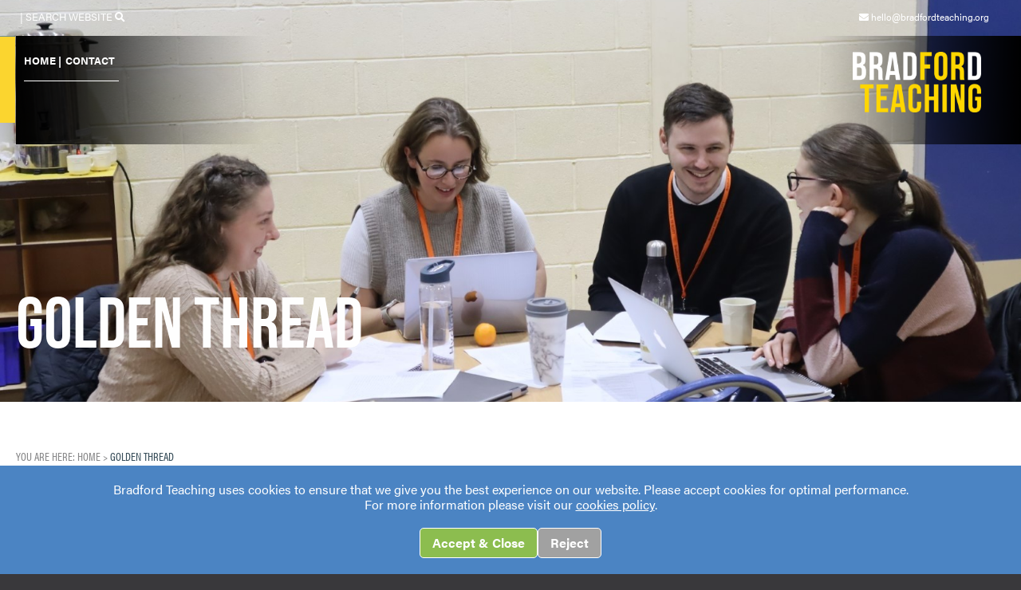

--- FILE ---
content_type: text/html; charset=UTF-8
request_url: https://www.bradfordteaching.org/golden-thread/
body_size: 13898
content:
<!DOCTYPE html><html lang="en" dir="ltr"><head>
<meta name="generator" content="SeeCMS - seecms.net" /> <meta name="description" /> <meta name="keywords" /> <meta name="viewport" content="initial-scale=1,user-scalable=yes,maximum-scale=1" /> <meta name="web_author" content="See Green, seegreen.uk" /> <meta name="apple-mobile-web-app-capable" content="yes" /> <meta name="apple-mobile-web-app-status-bar-style" content="default" /> <meta name="format-detection" content="telephone=no" />
<meta charset="UTF-8">
<title>Bradford Teaching - GOLDEN THREAD</title>
<link rel="stylesheet" href="/css/default.css?v=2546" type="text/css" media="screen" />
<link rel="stylesheet" href="/css/print.css?v=5" type="text/css" media="print" />
<link rel="stylesheet" href="/css/slick.css?v=5" type="text/css" media="screen" />
<link rel="stylesheet" href="/css/retention.css?v=25" type="text/css" media="screen" />
<link rel="stylesheet" href="/css/jquery.fancybox.min.css?v=1" type="text/css" media="screen" />
<link rel="stylesheet" href="/css/animations.min.css?v=1" type="text/css" media="screen" />
<link rel="stylesheet" href="/css/jquery-ui.min.css?v=5" type="text/css" media="screen" />
<link rel="stylesheet" href="/css/jquery-ui.structure.min.css?v=5" type="text/css" media="screen" />
<link rel="stylesheet" href="/css/jquery-ui.theme.min.css?v=5" type="text/css" media="screen" />
<script type="text/javascript" src="/js/jquery-1.12.2.min.js?v=5"></script>
<script type="text/javascript" src="//use.typekit.net/eyd7qoa.js"></script>
<script type="text/javascript">try{Typekit.load({ async: false });}catch(e){}</script>
<script type="text/javascript" src="/js/slick.min.js?v=5"></script>
<script type="text/javascript" src="/js/stripey.js?v=5"></script>
<script type="text/javascript" src="/js/cookies.js?v=1"></script>
<script type="text/javascript" src="/js/jquery-ui.min.js?v=5"></script>
<script type="text/javascript" src="/js/jquery.matchHeight.min.js?v=1"></script>
<script type="text/javascript" src="/js/css3-animate-it.min.js?v=1"></script>
<script type="text/javascript" src="/js/shave.js?v=5"></script>
<script type="text/javascript" src="/js/homemap.js?v=59"></script>
<script type="text/javascript" src="/js/jquery.fancybox.min.js?v=1"></script>
<script type="text/javascript" src="/js/js.js?v=179"></script>
<script type="text/javascript" src="/js/seecmsgallery.js?v=10"></script>
<meta property="og:type" content="website" /><meta property="og:url" content="" /><meta property="og:title" content="GOLDEN THREAD" /><meta property="og:description" content="" /><meta property="og:site_name" content="Bradford Teaching" /><meta property="og:locale" content="en_GB" /><meta property="twitter:card" content="summary_large_image" /><meta name="twitter:site" content="@BradfordTeach"/><meta name="twitter:title" content="GOLDEN THREAD" /><meta name="twitter:description" content="" /><link rel="icon" type="image/png" href="/images/favicon.png?v=3" /><link rel="apple-touch-icon" sizes="76x76" href="/images/apple-touch-icons/76x76.png?v=2"><link rel="apple-touch-icon" sizes="120x120" href="/images/apple-touch-icons/120x120.png?v=2"><link rel="apple-touch-icon" sizes="152x152" href="/images/apple-touch-icons/152x152.png?v=2"><link rel="apple-touch-icon" sizes="180x180" href="/images/apple-touch-icons/180x180.png?v=2"><link href="https://use.fontawesome.com/releases/v5.6.0/css/all.css" rel="stylesheet"><script>(function(w,d,s,l,i){w[l]=w[l]||[];w[l].push({'gtm.start': new Date().getTime(),event:'gtm.js'});var f=d.getElementsByTagName(s)[0], j=d.createElement(s),dl=l!='dataLayer'?'&l='+l:'';j.async=true;j.src= 'https://www.googletagmanager.com/gtm.js?id='+i+dl;f.parentNode.insertBefore(j,f); })(window,document,'script','dataLayer','GTM-P6KXZXN');</script><script> !function(e,t,n,s,u,a){e.twq||(s=e.twq=function(){s.exe?s.exe.apply(s,arguments):s.queue.push(arguments); },s.version='1.1',s.queue=[],u=t.createElement(n),u.async=!0,u.src='//static.ads-twitter.com/uwt.js', a=t.getElementsByTagName(n)[0],a.parentNode.insertBefore(u,a))}(window,document,'script');twq('init','o1hhm'); twq('track','PageView');</script><script src="//platform-api.sharethis.com/js/sharethis.js#property=5c86411ad11c6a0011c4881f&product=inline-share-buttons"></script>
<script async src="https://www.googletagmanager.com/gtag/js?id=G-CX4DJ97VDX"></script><script>window.dataLayer = window.dataLayer || [];function gtag(){dataLayer.push(arguments);}gtag('js',new Date());gtag('config','G-CX4DJ97VDX');</script></head>
<body>

<!-- Google Tag Manager (noscript) -->
<noscript><iframe src="https://www.googletagmanager.com/ns.html?id=GTM-P6KXZXN"
height="0" width="0" style="display:none;visibility:hidden"></iframe></noscript>
<!-- End Google Tag Manager (noscript) -->
<div class="pagecolour animatedParent animateOnce" data-sequence="300">	<div class="inner-banner-wrap">
		<div class="home-banner-image" style="background: url(/images/uploads/img-2-1306.jpg) no-repeat center center; background-size: cover"></div>		
<div class="main-header-wrap">
  <div class="header-wrap">
    <div class="header">
      <div class="top">
        <div class="left">
          <div class="translate">
            <div id="google_translate_element"></div><script type="text/javascript">
            function googleTranslateElementInit() {
              new google.translate.TranslateElement({pageLanguage: 'en', layout: google.translate.TranslateElement.InlineLayout.SIMPLE}, 'google_translate_element');
            }
            </script><script type="text/javascript" src="//translate.google.com/translate_a/element.js?cb=googleTranslateElementInit"></script>
          </div>
          <div class="searchbox">
            <p><a> | Search Website <i class="fas fa-search"></i></a></p>
          </div>
          <div class="searchpopup">
              <form method="get" action="/search-results/">
                <div class="input">
                  <input type="text" name="search" placeholder="Search the site..." />
                  <input type="submit" class="submitbutton" value="" />
                </div>
              </form>
            </div>
          <div class="clear"></div>
        </div>
        <div class="right">
          <div class="headeremail"><p><a href="mailto:hello@bradfordteaching.org" target="_blank"><i class="fas fa-envelope"></i> hello@bradfordteaching.org</a></p></div>
        </div>
      </div>
    </div>
  </div>
  <div class="header-wrap withbackground">
    <div class="header">
      <div class="navigation-wrap">
        <div class="navigation">
          <div class="left">
            <div class="nav"><ul><li id="home"><a href="/">Home <span class="whitetext">|</span> </a></li><li id="contact"><a href="/contact/">CONTACT <span class="whitetext">|</span> </a></li></ul><ul class="secondnav"></ul></div>
          </div>
          <div class="right">
            <a href="/" class="logo"></a>
          </div>
        </div>
      </div>
    </div>
  </div>
</div>

<div class="mobile-header-wrap mainheader">	<div class="mobile-header">
		<div class="left">
			<div class="nav-icon">
				<span></span>
				<span></span>
				<span></span>
				<span></span>
			</div>
		</div>
		<div class="right">
			<a href="/" class="logo"></a>
		</div>
	</div>
</div>
<div class="mobile-nav-wrap">
	<div class="mobile-header">
		<div class="left">
			<div class="nav-icon open">
				<span></span>
				<span></span>
				<span></span>
				<span></span>
			</div>
		</div>
		<div class="right">
			<a href="/" class="logo"></a>
		</div>
	</div>
	<div class="mobile-nav">
		<div class="mobile-nav-inner">
			<ul role="navigation"><li aria-current="page" id="home"><a href="/">Home</a></li><li aria-current="page" id="contact"><a href="/contact/">CONTACT</a></li></ul>      <ul class="secondnav"></ul>
		</div>
	</div>
</div>
		<div class="title-wrap animated fadeInUpShort" data-id='1'><div class="title"><p>GOLDEN THREAD</p></div></div>
	</div>
	<div class="content-wrap">
		<div class="content">
		<div class="breadcrumb-wrap">
	<div class="breadcrumb">
		<p>You are here: <a href="/">Home</a> &gt; <span class="selected">GOLDEN THREAD</span></p>	</div>
</div>
		<h1 style="text-align: center;">Golden thread of professional development for teachers at every stage of their career</h1>
<p style="text-align: center;"><strong>The golden thread is ensuring that schools get the well-trained teachers that they need to ensure high quality teaching in schools.</strong></p>
<p style="text-align: center;">Schools play a critical role in this golden thread of professional development.</p>

		<p>All courses offered by accredited ITT providers are aligned to a mandatory Core Content Framework (CCF), which sets out a minimum entitlement for all trainee teachers</p>
<table width="389" height="216">
<tbody>
<tr class="odd">
<th style="width: 400px; background-color: #00a651; text-align: center;">
<h3><span class="yellowtext">Trainee teacher</span></h3>
<strong>Initial Teacher Training</strong></th>
<th style="width: 400px; background-color: #ec008c; text-align: center;">
<h3><span class="yellowtext">Early Career Teacher</span></h3>
<strong>Early Career Framework</strong></th>
<th style="width: 400px; background-color: #00aeef; text-align: center;">
<h3><span class="yellowtext">Experienced Teacher</span></h3>
<strong>National Professional Qualifications</strong></th>
</tr>
<tr class="even">
<td style="width: 400px; text-align: center;">
<p>All courses offered by accredited ITT providers are aligned to a mandatory Core Content Framework (CCF), which sets out a minimum entitlement for all trainee teachers</p>
</td>
<td style="width: 400px; text-align: center;">
<p>After achieving qualified teacher status (QTS), all early career teachers (ECTs) are entitled to 2 years of development support and training based on the Early Career Framework (ECF)</p>
</td>
<td style="width: 400px; text-align: center;">
<p>A suite of training programmes is available for teachers and leaders at all levels, from those who want to develop expertise in high quality teaching practice, to those leading multiple schools across trusts</p>
</td>
</tr>
<tr class="odd">
<td style="width: 400px; text-align: center;" colspan="2">
<p><strong>3-year structured package of support</strong></p>
<p><strong></strong></p>
<p><strong><br>Evidence base independently assessed and endorsed by the Education Endowment Foundation</strong></p>
<p></p>
</td>
<td style="width: 400px; text-align: center;">
<p><strong>Fully funded training scholarships are available for teachers and leaders employed in state funded schools and 16-19 organisations</strong></p>
</td>
</tr>
</tbody>
</table>

		<p><img alt="BCWAT_copyright (13)" class="seecmsimagedefaultundefined" src="/images/uploads/original/1365/BCWAT_copyright%20%2813%29.jpg"></p>

		 <!-- gridlinks -->
		
		 <!-- gridlinkslower -->
	</div>
	</div>
</div>

<div class="footer-wrap">
	<div class="footer">
		<div class="top">
			<div class="left">
				<h3>Quick links</h3>
				<div class="quicklinks"><ul><li><a target="_blank" href="/itt-news/"><i class="fa fa-chevron-right" aria-hidden="true"></i>&nbsp;&nbsp;ITT News</a></li><li><a target="_blank" href="/your-school-and-initial-teacher-trainingget-involved-and-reap-the-benefits/"><i class="fa fa-chevron-right" aria-hidden="true"></i>&nbsp;&nbsp;YOUR SCHOOL AND INITIAL TEACHER TRAINING</a></li><li><a target="_blank" href="/considering-a-career-in-teaching/"><i class="fa fa-chevron-right" aria-hidden="true"></i>&nbsp;&nbsp;Considering a career in teaching? </a></li><li><a target="_blank" href="/golden-thread/"><i class="fa fa-chevron-right" aria-hidden="true"></i>&nbsp;&nbsp;Golden Thread</a></li><li><a href="/contact/"><i class="fa fa-chevron-right" aria-hidden="true"></i>&nbsp;&nbsp;Contact Us</a></li></ul></div>
			</div>
			<div class="right">
				<h3>Follow us</h3><p class="sociallinks"><a href="https://www.twitter.com/BradfordTeach/" target="_blank"><i class="fab fa-twitter"></i> @BradfordTeach</a><a href="https://www.facebook.com/bradfordteaching/" target="_blank\><i class="fab fa-facebook"></i> facebook.com/bradfordteaching</a></p><p class="sociallinks"><a href="https://www.youtube.com/channel/UCkkGtQUpjZhaLID_6z3lVvg" target="_blank"><i class="fab fa-youtube"></i> Bradford Teaching</a><a href="https://www.instagram.com/bradfordteaching/" target="_blank"><i class="fab fa-instagram"></i> instagram.com/bradfordteaching</a></p><p class="deliveredby"><strong>Bradford for Teaching is a Teaching School Hub campaign to support the recruitment and retention of high quality teachers by Bradford schools.</strong>
			</div>
		</div>
		<div class="bottom">
			<div class="left">
				<p>&copy; Bradford Teaching 2025 <a href="/accessibility/">Accessibility</a> | <a href="/cookies-policy/">Cookies policy</a> | <a href="/site-map/">Site map</a> | <a href="/privacy-statement/">Privacy</a></p>
			</div>
			<div class="right">
        		<p><a href="http://www.thespecialists.org.uk/" target="_blank">Website by The Specialists</a></p>
			</div>
		</div>
	</div>
</div>

<script src="/js/css3-animate-it.js"></script><link rel="stylesheet" href="/css/animations.css" /><div class="cookiesnotice-wrap"><div class="cookiesnotice"><p>Bradford Teaching uses cookies to ensure that we give you the best experience on our website. Please accept cookies for optimal performance.<br>For more information please visit our <a class="cookieslink" href="/cookies-policy/?analyticscookies=0">cookies policy</a>.<div class="button-container"><a href="./?analyticscookies=1" class="button accept"><strong>Accept & Close</strong></a><a href="./?analyticscookies=0" class="button reject"><strong>Reject</strong></a></div></div></div>
</body></html>

--- FILE ---
content_type: text/css
request_url: https://www.bradfordteaching.org/css/default.css?v=2546
body_size: 112491
content:
@charset "UTF-8";
html {height: 101%; margin: 0; padding: 0; min-height: 101%;}

body {font-family: "acumin-pro-n4", "acumin-pro", arial, sans-serif; font-weight: 400; font-size: 100%; font-style: normal; margin: 0; padding: 0; position: relative; overflow-x: hidden; background: #39383b; min-height: 101%; -webkit-overflow-scrolling: touch;}

img {display: block; margin: 0; outline: none; padding: 0; vertical-align: bottom; max-width: 100%; width: auto;}

hr {width: 100%; height: 1px; background: #cccccc; border: none; margin: 10px auto; clear: both;}

img.seecmsimagedefault,
img.seecmsimagedefaultundefined,
.watermarkwrap.seecmsimagedefault,
.watermarkwrap.seecmsimagedefaultundefined {display: inline-block; margin: 0 0 20px 0!important;}

img.seecmsimageleft,
img.seecmsimageleftundefined,
.watermarkwrap.seecmsimageleft,
.watermarkwrap.seecmsimageleftundefined {float: left; margin: 0 20px 20px 0!important;}

img.seecmsimageright,
img.seecmsimagerightundefined,
.watermarkwrap.seecmsimageright,
.watermarkwrap.seecmsimagerightundefined {float: right; margin: 0 0 20px 20px!important;}

img.seecmsimagecentre,
img.seecmsimagecentreundefined,
.watermarkwrap.seecmsimagecentre,
.watermarkwrap.seecmsimagecentreundefined {display: block; margin: 0 auto;}

p, h1, h2, h3, h4, li {margin: 0; padding: 0; line-height: 120%; color: #39383b; font-style: normal; font-weight: 300;}
p {padding: 0 0 20px 0;}
ul, ol {margin: 0 0 20px 20px; padding: 0;}
strong {font-weight: bold;}
a {text-decoration: none; color: #c7b012;}
a:hover {color: #c7b012; text-decoration: none;}
.content a {font-weight: 700; text-decoration: underline;}
a img {border: none; outline: none;}
p.seeformerrors {color: #cc2936; font-weight: bold;}
.col1, .col2, .col3, .col4, .left, .right {display: block; float: left; min-height: 5px;}
div:after, form:after, ul:after, input:after, section:after, article:after, header:after, footer:after, nav:after, aside:after, hgroup:after {clear: both; content: ""; display: block; height: 0; visibility: hidden;}
section, article, header, footer, nav, aside, hgroup {display: block;}

table {width: 100%; margin: 0 0 20px 0; border: 0!important; border-collapse: separate!important; border-spacing: 2px!important;}
table th {padding: 5px; font-size: 100%; color: #ffffff; background: #374d59; font-weight: 300; border-collapse: separate!important; text-align: left; border: 0!important; border-spacing: 2px!important;}
table td {padding: 5px; font-size: 100%; color: #39383b; background: #ebebeb; font-weight: 300; border-collapse: separate!important; text-align: left; border: 0!important; border-spacing: 2px!important;}
table th p, table td p {font-size: 100%; padding: 0;}
table th a, table th h2, .careers table th h2 {color: #ffffff!important; padding: 0;}

label {color: #39383b; font-size: 100%;}
input[type="text"], input[type="password"], input[type="email"], textarea, select, button {width: 100%; padding: 0 10px; box-sizing: border-box; height: 40px; background: #ffffff; border: 1px solid #cccccc; margin: 5px 0 15px 0; outline: none; resize: none; font-family: "acumin-pro-n4", "acumin-pro", arial, sans-serif; font-weight: 400; font-size: 90%;}
input:-webkit-autofill {-webkit-box-shadow: 0 0 0 1000px white inset;}
textarea {height: 130px; padding: 10px;}
input[type="checkbox"] {width: 15px; height: 15px; float: left; margin: 0 10px 0 0;}

input[type="text"], input[type="submit"], textarea, button, input[type="password"] {-webkit-appearance: none; -moz-appearance: none; appearance: none; border-radius: 0;}
input[type="submit"],
button {cursor: pointer; width: auto; outline: none; border: none; text-transform: uppercase; background: #39383b; height: 40px; color: #ffffff; font-size: 140%; font-family: "bebas-neue-n4", "bebas-neue", arial, sans-serif; font-weight: 400; border-radius: 0;}
* {-webkit-print-color-adjust: exact;}
sup, em {font-size: 100%; line-height: 110%; padding: 0 0 10px 0; margin: 0; font-weight: 300; color: #39383b;}

.blockbutton a {display: inline-block; padding: 15px 15px 15px 15px; background: #797979; color: #ffffff; text-decoration: none; text-transform: uppercase; font-family: "bebas-neue-n4", "bebas-neue", arial, sans-serif; font-weight: 400; font-size: 180%; line-height: 110%; position: relative;}
.blockbutton a:hover {background: #fad600; color: #1d1d1b;}
/* .blockbutton a:before {content: "\f0a9"; position: absolute; top: 50%; margin-top: -11px; right: 15px; font-family: "FontAwesome"; color: #ffffff; font-size: 100%; line-height: 100%; font-variant: normal; text-rendering: auto; -webkit-font-smoothing: antialiased; display: inline-block; font-style: normal; font-weight: 900;} */
.blockbutton a:hover:before {color: #1d1d1b;}
.slick-slide {outline: none!important;}

.urgentMessage {background: #eb0628; max-width: 1180px!important; width: 90%; background-color: #ffd700!important;}
.urgentMessage .inner {padding: 30px 50px 15px 50px;}
.urgentMessage * {color: #000000;}
.urgentMessage a {color: #000000;}

a.newsback {padding: 0 0 20px 0; display: block;}

.cmsform p {padding: 0;}
.cmsform input[type="submit"] {margin: 15px 0;}
.cmsform .errors p {color: red!important; padding: 0 0 20px 0;}
.cmsform span.error {color: red!important; float: right;}
.searchresult h3 img {width: auto; float: left; display: inline-block; margin: 0 10px 0 0;}
.clear {clear: both;}

.yellowtext {color: #ffd700;}
.greentext {color: #00a651;}
.bluetext {color: #00aeef;}
.pinktext {color: #ec008c;}

.nopadding {padding: 0!important;}

[data-superpart="seecmsformbuilder_3"] .formlabelnotes {padding: 0 0 10px 0!important;}
[data-superpart="seecmsformbuilder_3"] .field10, [data-superpart="seecmsformbuilder_3"] .field22, [data-superpart="seecmsformbuilder_3"] .field36, [data-superpart="seecmsformbuilder_3"] .field26 {padding: 0 0 20px 0;}
[data-superpart="seecmsformbuilder_3"] .field4, [data-superpart="seecmsformbuilder_3"] .field5, [data-superpart="seecmsformbuilder_3"] .field6, [data-superpart="seecmsformbuilder_3"] .field7, [data-superpart="seecmsformbuilder_3"] .field8, [data-superpart="seecmsformbuilder_3"] .field9, [data-superpart="seecmsformbuilder_3"] .field10 {display: inline-block; padding-right: 10px;}
[data-superpart="seecmsformbuilder_3"] .field12, [data-superpart="seecmsformbuilder_3"] .field13, [data-superpart="seecmsformbuilder_3"] .field14, [data-superpart="seecmsformbuilder_3"] .field15 {display: inline-block; padding-right: 10px;}
[data-superpart="seecmsformbuilder_3"] .field17, [data-superpart="seecmsformbuilder_3"] .field18, [data-superpart="seecmsformbuilder_3"] .field19, [data-superpart="seecmsformbuilder_3"] .field21, [data-superpart="seecmsformbuilder_3"] .field22, [data-superpart="seecmsformbuilder_3"] .field24, [data-superpart="seecmsformbuilder_3"] .field25, [data-superpart="seecmsformbuilder_3"] .field26, [data-superpart="seecmsformbuilder_3"] .field38, [data-superpart="seecmsformbuilder_3"] .field46, [data-superpart="seecmsformbuilder_3"] .field47 {display: inline-block; padding-right: 10px;}
[data-superpart="seecmsformbuilder_3"] .field37, [data-superpart="seecmsformbuilder_3"] .field33, [data-superpart="seecmsformbuilder_3"] .field34, [data-superpart="seecmsformbuilder_3"] .field35, [data-superpart="seecmsformbuilder_3"] .field36 {display: inline-block; padding-right: 10px;}
[data-superpart="seecmsformbuilder_3"] .field39, [data-superpart="seecmsformbuilder_3"] .field41, [data-superpart="seecmsformbuilder_3"] .field42, [data-superpart="seecmsformbuilder_3"] .field43, [data-superpart="seecmsformbuilder_3"] .field44, [data-superpart="seecmsformbuilder_3"] .field45 {display: inline-block; padding-right: 10px;}
[data-superpart="seecmsformbuilder_3"] .field23, [data-superpart="seecmsformbuilder_3"] .field27, [data-superpart="seecmsformbuilder_3"] .field29, [data-superpart="seecmsformbuilder_3"] .field40 {margin: 20px 0 0 0;}
[data-superpart="seecmsformbuilder_3"] .field32 {margin: 30px 0 0 0;}

.newsletterbutton {padding: 0; -webkit-transform: rotate(-90deg); /* Safari and Chrome */-moz-transform: rotate(-90deg); /* Firefox */-ms-transform: rotate(-90deg); /* IE 9 */-o-transform: rotate(-90deg); /* Opera */transform: rotate(-90deg); position: fixed; top: 420px; right: -160px; z-index: 999999;}
p a.registerbutton {display: block; padding: 15px; width: auto; background: #39383b; text-transform: uppercase; color: #ffffff; font-weight: 700;}
p a.registerbutton span {color: #9b9b9b;}
p a.registerbutton i {color: #ffd700;}

.loader {position: fixed; top: 0; left: 0; width: 100%; height: 100vh; background: #39383b; z-index: 200;}
.loader .spinner:before {content: ""; box-sizing: border-box; position: absolute; top: 50%; left: 50%; width: 30px; height: 30px; margin-top: -15px; margin-left: -15px; border-radius: 50%; border: 2px solid #ffffff; border-top-color: #f6d600; animation: spinner 0.6s linear infinite;}

.main-header-wrap {position: absolute; top: 0; width: 100%; left: 0; z-index: 2000; max-width: 1480px; margin: 0 auto; right: 0;}
.main-header-wrap.scrolled {background-color: rgba(0, 0, 0, 0.9);}

.header-wrap {padding: 0; position: relative;}
.header-wrap.withbackground {background: url(../images/header-wrap2.png) repeat-y top center; background-size: 100% auto;}
.header {width: 100%; margin: 0 auto; padding: 0; position: relative; box-sizing: border-box;}
.header .top {padding: 10px 0;}
.header .top .left {float: left; width: auto;}
.header .top .right {float: right; width: auto; padding-right: 40px;}
.header .top .right p {padding: 0;}
.header .top .right p a {color: #ffffff; font-size: 75%;}
.header .translate {width: auto; float: left; margin: 0 5px 0 0;}

.header .translate #google_translate_element {min-height: 25px;}
.goog-te-gadget-simple {background-color: transparent!important;}
.goog-te-gadget-simple .goog-te-menu-value {color: #ffffff!important;}
.goog-te-gadget-simple .goog-te-menu-value span {border: none!important;}
.goog-te-gadget-simple .goog-te-menu-value span:first-child {text-transform: uppercase; font-size: 100%; font-family: "acumin-pro-n4", "acumin-pro", arial, sans-serif!important; font-weight: 400; padding-right: 13px;}
.goog-te-gadget-simple .goog-te-menu-value span:last-child {display: none!important;}
.header .translate .goog-te-gadget-simple {width: 100%; padding-top: 5px; padding-bottom: 5px; border: none!important;}
.header .translate #google_translate_element, .header .translate .goog-te-gadget {}
.header .translate .goog-te-gadget img {display: none;}
.goog-te-gadget-simple span {color: #ffffff; margin-right: 5px;}

.header .searchbox {float: left; width: auto; position: relative; cursor: pointer;}
.header .searchbox input[type="text"] {padding: 0 55px 0 10px; margin: 0; height: 30px; border-color: #ffffff; font-size: 80%;}
.header .searchbox input.submitbutton {padding: 0; margin: 0; position: absolute; top: 0; right: 0; background: #333333 url(../images/search-icon.png) no-repeat center center; background-size: 15px auto; width: 30px; height: 30px;}
.header .searchbox p {padding: 0;}
.header .searchbox p a {text-transform: uppercase; color: #ffffff; font-size: 80%;}

.header .searchpopup {position: absolute; left: 0; z-index: 9999; width: 300px; display: none; top: 30px;}
.header .searchpopup .input {z-index: 9999; position: relative;}
.searchpopup form .input .submitbutton {padding: 0; margin: 0; position: absolute; top: 5px; right: 0; background: #000000 url(../images/search-icon.png) no-repeat center center; background-size: 15px auto; width: 40px; height: 40px;}

.header .navigation:before {background-image: url("../images/yellowline.png"); left: 59px; position: absolute; top: 10px; width: 59px;}
.header .navigation {position: relative; padding: 20px 10px;}
.header .navigation .left {float: left; width: 835px; position: relative;}
.header .navigation .left .col1 {float: left; width: 656px; padding-top: 5px;}
.header .navigation .left .col2 {float: right; width: 150px;}
.header .navigation .right {float: right; width: 203px; padding-right: 40px;}
.header .navigation a.logo {display: block; width: 100%; height: 96px; background: url(../images/logo.png) no-repeat 0 0; background-size: 100%;}

.navigation-wrap {position: relative;}
.navigation-wrap:before {background-image: url("../images/yellowline.png"); width: 20px; left: -21px; top: 0; position: absolute; content: ""; visibility: visible; height: 80%;}

.nav ul {margin: 0 0 15px 0; padding: 0 0 10px 0; width: fit-content; display: block; border-bottom: 1px solid #ffffff;}
.nav ul.secondnav {margin: 0; padding: 0; border-bottom: 0;}
.nav li {list-style: none; display: block; float: left; text-align: left; vertical-align: middle; text-transform: uppercase; position: relative; padding: 0 0 5px 0; margin: 0 5px 0 0;}
.nav li a {text-align: center; text-decoration: none; color: #ffffff; font-size: 80%; position: relative; padding: 0 0 5px 0; font-weight: 700;}
.nav li a span.whitetext {color: #ffffff;}
.nav li:last-child a span.whitetext {display: none;}
.nav li a:hover {color: #ffd700;}
.nav li.selected a {color: #ffd700;}

.nav ul.secondnav li {padding: 0 0 10px 0;}
.nav ul.secondnav li a {font-size: 150%; font-family: "bebas-neue-n4", "bebas-neue", arial, sans-serif; font-weight: 400; color: #ffffff;}
.nav ul.secondnav li a:hover {color: #ffffff;}
.nav ul.secondnav li a span.whitetext {color: #ffffff;}
.nav ul.secondnav li.selected a {color: #ffffff;}

.nav ul.secondnav li.teacher-training li:hover a, .nav ul.secondnav li.teacher-training li.selected a {color: #ec008c;}
.nav ul.secondnav li.jobs li:hover a, .nav ul.secondnav li.jobs li.selected a {color: #ffffff;}
.nav ul.secondnav li.teachers li:hover a, .nav ul.secondnav li.teachers li.selected a {color: #73bf43;}
.nav ul.secondnav li.leaders li:hover a, .nav ul.secondnav li.leaders li.selected a {color: #00aeef;}

.nav ul.secondnav li a span.pink {color: #ec008c;}
.nav ul.secondnav li a span.yellow {color: #ffd700;}
.nav ul.secondnav li a span.green {color: #73bf43;}
.nav ul.secondnav li a span.blue {color: #00aeef;}
 
.nav li.searchbutton {line-height: 22px;}
.nav li.searchbutton a {font-size: 130%;}
.nav li.searchbutton:hover a {border: none; color: #ffd700;}

.nav .dropContent {display: none; position: absolute; top: 100%; left: -20px; width: 440px; box-sizing: border-box; padding: 20px; background: #ffd700; -webkit-box-shadow: 0 0 15px 0 rgba(50, 50, 50, 0.75); -moz-box-shadow: 0 0 15px 0 rgba(50, 50, 50, 0.75); box-shadow: 0 0 15px 0 rgba(50, 50, 50, 0.75); z-index: 99999;}

.nav ul ul {margin-left: 0; display: block; width: 100%; margin: 0; padding: 0; border-bottom: 0;}

.nav .dropContent li {display: block; text-align: left; padding: 0 0 10px 0; float: none; margin: 0;}
.nav .dropContent li a {color: #333333; font-size: 120%;}
.nav ul li:hover ul li a,
.nav ul li.selected ul li a {color: #333333;}
.nav li:hover .dropContent {display: block;}
.nav .dropContent .dropImage {min-height: 5px; float: left; width: 150px; margin: 0 20px 0 0;}
.nav .dropContent .dropImage img {width: 100%;}
.nav .dropContent .dropLinks {min-height: 5px; float: left; width: 230px;}

.nav li:hover li:hover a,
.nav li:hover li.selected a,
.nav li.selected li.selected a,
.nav li.selected li:hover a {color: #350c84;}

.nav .dropContent:before {top: 0%; left: 30px; margin-left: -0; border: solid transparent; content: ""; height: 0; width: 0; position: absolute; pointer-events: none; border-color: rgba(255, 215, 0, 0); border-top-color: rgba(255, 215, 0, 1); border-width: 16px; margin-top: -25px; z-index: 999999; visibility: visible; transform: rotate(180deg);}

.banner-wrap1 {padding: 250px 0 0 0; margin: 0; position: relative; z-index: 200;}
.banner-wrap {padding: 0 20px; position: relative;}
.banner {max-width: 1480px; width: 100%; margin: 0 auto; padding: 0 0 40px 0; position: relative;}
.banner .left {width: 100%; float: left;}
.banner .left p {font-size: 268%; color: #ffffff; font-family: "bebas-neue-n4", "bebas-neue", arial, sans-serif; font-weight: 400; padding: 0 0 10px 0; line-height: 90%;}

.banner-block .slick-dots {position: absolute; bottom: 20px; z-index: 9999; padding: 0; margin: 0 auto; text-align: center; left: 0;}
.banner-block .slick-dots li {float: left; width: 15px; height: 15px; line-height: 12px; margin: 0 5px 0 0; padding: 0; list-style: none;}
.banner-block .slick-dots li button {width: 15px; height: 15px; border: none; border-radius: 50%; background: rgba(250, 220, 68, 1); margin: 0; padding: 0; cursor: pointer; text-indent: -9999px;}
.banner-block .slick-dots li.slick-active button {background: rgba(255, 255, 255, 1);}

.banner .right {width: 100%;}
.banner .right .header-container-wrap:after, .banner .right .header-container:after, .banner .right .header-container .heading:after {display: none;}
.banner .right .header-container {display: grid; grid-template-columns: repeat(2, 1fr); gap: 10px;}
.banner .right .heading {min-height: 140px; border: 1px solid #ffffff; overflow: hidden; box-sizing: border-box; display: grid; grid-template-columns: 1fr;}
.banner .right .header-container .heading.imageset {grid-template-columns: 30% 70%;}
.banner .right .heading:nth-child(1) {grid-column: 1 / -1; min-height: 200px;}
.banner .right .heading.pink {background-color: #a52388;}
.banner .right .heading.green {background-color: #73bf43;}
.banner .right .heading.blue {background-color: #0785c8;}
.banner .right .heading .image {overflow: hidden; height: 100%; width: auto; border-right: solid 1px #ffffff;}
.banner .right .heading .image img {width: 100%; height: 100%; object-fit: cover; -moz-transition: all 0.4s; -webkit-transition: all 0.4s; -ms-transition: all 0.4s; transition: all 0.4s; -o-transition: all 0.4s;}
.banner .right .heading:hover .image img {transform: scale(1.1); -webkit-transform: scale(1.1); -moz-transform: scale(1.1); -ms-transform: scale(1.1); -o-transform: scale(1.1);}
.banner .right .heading .text {display: flex; flex-direction: column; align-items: center; justify-content: center; box-sizing: border-box; padding: 20px 30px;}
.banner .right .heading .text h2 {padding: 0; font-family: "bebas-neue-n4", "bebas-neue", arial, sans-serif; font-weight: 400; font-size: 200%; line-height: 1.1rem; text-align: center;}
.banner .right .heading .text h2 a {color: #ffffff; font-size: 2.2rem; line-height: 2.3rem;}
.banner .right .heading .text h2 i {color: #fad600; font-size: 90%;}
.banner .right .heading .text p {color: #ffffff; padding: 5px 0 0; font-size: 90%; text-align: center;}
 
.snav {text-align: left; float: left; width: 100%; box-sizing: border-box; padding: 20px; margin: 0 0 40px 0; background: #f2f2f2;}
.snav ul {margin: 0!important; padding: 0;}
.snav ul ul {margin: 10px 0 0 0!important; padding: 0;}
.snav li {list-style: none; padding: 0 0 10px 0;}
.snav li a {font-family: "bebas-neue-n4", "bebas-neue", arial, sans-serif; font-weight: 400; color: #888889; font-size: 180%; display: inline-block; position: relative; padding: 0 0 0 15px; line-height: 110%; text-decoration: none!important;}
.snav li a:before {position: absolute; top: 0; left: 0; content: "-";}

.snav li.selected a,
.snav li:hover a {color: #374d59;}
.snav li.selected li {padding: 0 0 10px 0;}
.snav li.selected li a {color: #888889; font-family: "acumin-pro-condensed-n7", "acumin-pro-condensed", arial, sans-serif; font-weight: 700; font-size: 120%;}
.snav li.selected li:hover a,
.snav li.selected li.selected a {color: #374d59;}
.snavsection {display: none;}

.featuresection-wrap {background: #ffffff; padding: 0 20px; border-top: solid 1px #cccccc;}
.featuresection-wrap.green {background: #73bf43;}
.featuresection-wrap.purple {background: #503464;}
.featuresection {max-width: 1480px; width: 100%; margin: 0 auto; padding: 40px 0;}
.featuresection p.standardtextbutton a {text-transform: uppercase; font-family: "bebas-neue-n4", "bebas-neue", arial, sans-serif; font-weight: 400; color: #000000; font-size: 131.25%;}
.featuresection p.standardtextbutton.white a {color: #ffffff;}
.featuresection .sidecol h2 {text-transform: uppercase; font-family: "bebas-neue-n4", "bebas-neue", arial, sans-serif; font-weight: 400; color: #000000; padding: 0 0 20px 0; font-size: 360%; line-height: 90%;}
.featuresection .sidecol h2.white {color: #ffffff;}
.featuresection .sidecol h3 {text-transform: uppercase; font-family: "bebas-neue-n4", "bebas-neue", arial, sans-serif; font-weight: 400; color: #000000; padding: 0 25px 0 0; font-size: 162.5%; line-height: 100%;}
.featuresection .sidecol {width: 20%; float: left; box-sizing: border-box;}
.featuresection .right {width: 80%; float: right;}
.beinspired .featuresection {padding: 40px 0 0 0;}

.beinspired .beinspiredheading span {color: #ffd700;}

.beinspired-wrap .beinspiredyellowline {
  padding: 5px 0;
  background: linear-gradient(to right, rgba(255, 255, 255, 0) 0%, rgba(250, 216, 10, 1) 25%, rgba(250, 214, 0, 1) 26%, rgba(250, 214, 0, 1) 75%, rgba(250, 214, 0, 0.96) 76%, rgba(255, 255, 255, 0) 100%);
}

.beinspired .beinspired-block {margin: 0 0 0 40px;}
.beinspired .sidecol h2 {color: #1a9ac9;}
.beinspired .sidecol p a i {color: #1a9ac9;}
.beinspired .research {width: 100%; border: 1px solid #000000; box-sizing: border-box; padding: 0 10px;}
.beinspired .research img {max-width: 70%; width: 100%; padding: 20px 0; margin: 0 auto;}
.beinspired .research p {color: #000000; padding: 0 0 20px 0; font-size: 93.75%; overflow-wrap: break-word; font-family: "acumin-pro-condensed-n4", "acumin-pro-condensed", arial, sans-serif; font-weight: 400;}
.beinspired .research p a {color: #000000;}

.beinspired .research.researchdesktop {display: block;}
.beinspired .research.researchmobile {display: none;}

.beinspired .doublefeaturebox {float: left; width: 67%!important; margin: 0 0 20px 0;}
.beinspired .doublefeaturebox .careersboxtext {position: relative;}
.beinspired .doublefeaturebox .careersboxtext:before, .beinspired .singlefeaturebox:before, .beinspired .fullwidthfeaturebox:before {background: #1a9ac9; width: 15px; left: -15px; top: 0; position: absolute; content: ""; visibility: visible; height: 135px;}
.beinspired .doublefeaturebox .careersboxtext .image {width: 50%; height: 100%; position: absolute; top: 0; left: 0; float: left; overflow: hidden;}
.beinspired .doublefeaturebox .careersboxtext:hover .image img {transform: scale(1.1); -webkit-transform: scale(1.1); -moz-transform: scale(1.1); -ms-transform: scale(1.1); -o-transform: scale(1.1);}
.beinspired .doublefeaturebox .careersboxtext .image img {max-width: initial; min-width: 100%; min-height: 100%; object-fit: cover; object-position: center; position: absolute; top: 0; left: 0; -moz-transition: all 0.4s; -webkit-transition: all 0.4s; -ms-transition: all 0.4s; transition: all 0.4s; -o-transition: all 0.4s;}
.beinspired .doublefeaturebox .careersboxtext .image:before {background: url("../images/triangleoverlay.png"); position: absolute; right: 0; top: 50%; transform: translateY(-50%); content: ""; visibility: visible; width: 50px; height: 196px;}
.image iframe {width: 100%; height: 100%;}
.beinspired .doublefeaturebox .careersboxtext .image .playoverlay {width: 100px; height: 100px; position: absolute; top: 50%; left: 50%; transform: translate(-50%, -50%);}
.beinspired .doublefeaturebox .careersboxtext .image .playoverlay img {min-height: auto;}
.beinspired .doublefeaturebox .careersboxtext .text {width: 50%; float: right; box-sizing: border-box; padding: 20px; border: 1px solid #b6b6b6; border-left: 0; min-height: 270px;}
.beinspired .doublefeaturebox .careersboxtext .text h2 {padding: 0 0 5px 0; text-transform: uppercase; font-family: "bebas-neue-n4", "bebas-neue", arial, sans-serif; font-weight: 400; color: #1a9ac9; font-size: 220%; line-height: 90%;}
.beinspired .doublefeaturebox .careersboxtext .text h4 {text-transform: uppercase; padding: 0 0 10px 0; font-size: 162.5%; font-family: bebas-neue-by-fontfabric, sans-serif; font-weight: 300; font-style: normal; color: #000000;}
.beinspired .doublefeaturebox .careersboxtext .text p {padding: 0 0 20px 0; font-size: 100%;}
.beinspired .doublefeaturebox .careersboxtext .text .blockbutton {position: absolute; bottom: -1px; right: -1px; padding: 0;}
.beinspired .doublefeaturebox .careersboxtext .text .blockbutton a {line-height: 100%; padding: 5px 15px 5px 10px; background: #fad600; color: #1d1d1b; font-size: 120%; z-index: 5;}
.beinspired .doublefeaturebox .careersboxtext .text .blockbutton a:before {color: #1d1d1b;}

.beinspired .singlefeaturebox {float: right; width: 30%; height: 270px; position: relative; margin: 0 0 20px 0;}
.beinspired .singlefeaturebox .image {overflow: hidden; height: 100%; position: absolute; top: 0; left: 0; width: 100%;}
.beinspired .singlefeaturebox:hover .image img {transform: scale(1.1); -webkit-transform: scale(1.1); -moz-transform: scale(1.1); -ms-transform: scale(1.1); -o-transform: scale(1.1);}
.beinspired .singlefeaturebox .image img {min-width: 100%; min-height: 100%; object-fit: cover; object-position: cover; max-width: initial; -moz-transition: all 0.4s; -webkit-transition: all 0.4s; -ms-transition: all 0.4s; transition: all 0.4s; -o-transition: all 0.4s;}
.beinspired .singlefeaturebox .overlay {background: rgba(0, 0, 0, 0.6); top: 0; left: 0; width: 100%; height: 100%; position: absolute;}
.beinspired .singlefeaturebox .text {position: absolute; top: 0; box-sizing: border-box; padding: 20px; height: 100%; width: 100%;}
.beinspired .singlefeaturebox .text h2 {text-transform: uppercase; font-family: "bebas-neue-n4", "bebas-neue", arial, sans-serif; font-weight: 400; color: #ffffff; padding: 0 0 5px 0; font-size: 220%; line-height: 90%;}
.beinspired .singlefeaturebox .text h4 {text-transform: uppercase; padding: 0 0 10px 0; font-size: 162.5%; font-family: bebas-neue-by-fontfabric, sans-serif; font-weight: 300; font-style: normal; color: #ffffff;}
.beinspired .singlefeaturebox .text p {padding: 0 0 30px 0; color: #ffffff; font-size: 100%; position: absolute; bottom: 20px;}
.beinspired .singlefeaturebox .text .blockbutton {position: absolute; bottom: 0; right: 0; padding: 0;}
.beinspired .singlefeaturebox .text .blockbutton a {line-height: 100%; padding: 5px 15px 5px 10px; background: #fad600; color: #1d1d1b; font-size: 120%; z-index: 5;}
.beinspired .singlefeaturebox .text .blockbutton a:before {color: #1d1d1b;}

.scrolldown {margin: 0 auto; padding-bottom: 20px; display: none;}
.scrolldown img {margin: 0 auto;}

.beinspired .fullwidthfeaturebox {width: 100%; margin: 0 0 20px 0; position: relative; box-sizing: border-box; border: 1px solid #b6b6b6;}
.beinspired .fullwidthfeaturebox:hover img {transform: scale(1.1); -webkit-transform: scale(1.1); -moz-transform: scale(1.1); -ms-transform: scale(1.1); -o-transform: scale(1.1);}
.beinspired .fullwidthfeaturebox img {min-width: 100%; min-height: 100%; object-fit: cover; object-position: center; -moz-transition: all 0.4s; -webkit-transition: all 0.4s; -ms-transition: all 0.4s; transition: all 0.4s; -o-transition: all 0.4s;}
.beinspired .fullwidthfeaturebox:before {height: 100%;}
.beinspired .fullwidthfeaturebox .text {width: 70%; padding: 20px; box-sizing: border-box; float: left;}
.beinspired .fullwidthfeaturebox .text h2 {text-transform: uppercase; font-family: "bebas-neue-n4", "bebas-neue", arial, sans-serif; font-weight: 400; color: #1a9ac9; padding: 0 0 5px 0; font-size: 220%; line-height: 90%;}
.beinspired .fullwidthfeaturebox .text h4 {text-transform: uppercase; font-family: bebas-neue-by-fontfabric, sans-serif; font-weight: 300; font-style: normal; padding: 0 0 10px 0; font-size: 162.5%; color: #000000;}
.beinspired .fullwidthfeaturebox .text p {padding: 0 0 20px 0; font-size: 100%;}
.beinspired .fullwidthfeaturebox .image {width: 30%; height: 182px; float: right; position: relative; overflow: hidden;}
.beinspired .fullwidthfeaturebox .image:before {background: url("../images/triangleoverlay2.png"); position: absolute; left: 0; top: 50%; transform: translateY(-50%); content: ""; visibility: visible; width: 53px; height: 63px; -moz-transition: all 0.4s; -webkit-transition: all 0.4s; -ms-transition: all 0.4s; transition: all 0.4s; -o-transition: all 0.4s;}
.beinspired .fullwidthfeaturebox:hover .image:before {transform: scale(1.1); -webkit-transform: scale(1.1); -moz-transform: scale(1.1); -ms-transform: scale(1.1); -o-transform: scale(1.1);}
.beinspired .fullwidthfeaturebox .image .blockbutton {position: absolute; bottom: 0; right: 0; padding: 0;}
.beinspired .fullwidthfeaturebox .image .blockbutton a {line-height: 100%; padding: 5px 15px 5px 10px; background: #fad600; color: #1d1d1b; font-size: 120%; z-index: 5;}
.beinspired .fullwidthfeaturebox .image .blockbutton a:before {color: #1d1d1b;}

.beinspired .doublefeaturebox.right {float: right; margin: 0 0 20px 0;}
.beinspired .singlefeaturebox.left {float: left;}

.downarrow {margin: 0 auto 10px auto; cursor: pointer;}
.downarrow img {margin: 0 auto;}
.expandcareers {padding: 0 0 30px 0;}
.expandcareers h3 {text-transform: uppercase; font-family: "bebas-neue-n4", "bebas-neue", arial, sans-serif; font-weight: 400; color: #000000; padding: 0; text-align: center; font-size: 160%;}
.beinspired hr {height: 5px; color: #000000; background: #000000; margin: 0;}
.career .fullwidthfeaturebox .image .blockbutton a:before {color: #1d1d1b;}

/* BRADFORD DIVIDEND HOME FEATURES */
.dividend-wrap h2 {text-transform: uppercase; font-family: "bebas-neue-n4", "bebas-neue", arial, sans-serif; font-weight: 400; color: #000000; padding: 0 0 20px 0; font-size: 360%; line-height: 90%;}
.dividendsblock {display: grid; grid-template-columns: repeat(5, 1fr); gap: 20px;}
.dividendsblock.innerdividendsblock {padding: 0 0 20px 0;}
.dividendsblock .dividendfeaturebox {position: relative; background: #f2f2f2;}
/* .dividendsblock.innerdividendsblock .dividendfeaturebox {width: 31.33333%;} */
.dividendsblock .dividendfeaturebox .image a {display: block; z-index: 1; position: relative; overflow: hidden;}
.dividendsblock .dividendfeaturebox .image img {width: 100%; z-index: 10; -moz-transition: all 0.4s; -webkit-transition: all 0.4s; -ms-transition: all 0.4s; transition: all 0.4s; -o-transition: all 0.4s;}
.dividendsblock .dividendfeaturebox:hover .image img {transform: scale(1.1); -webkit-transform: scale(1.1); -moz-transform: scale(1.1); -ms-transform: scale(1.1); -o-transform: scale(1.1);}
.dividendsblock .dividendfeaturebox .headertext {width: 100%; box-sizing: border-box; padding: 10px; background: #503464; min-height: 46px; z-index: 2;}
.dividendsblock .dividendfeaturebox .headertext.c1 {background: #a52388;}
.dividendsblock .dividendfeaturebox .headertext.c2 {background: #0785c8;}
.dividendsblock .dividendfeaturebox .headertext.c3 {background: #73bf43;}
.dividendsblock .dividendfeaturebox .headertext.c4 {background: #2a7daa;}
.dividendsblock .dividendfeaturebox .headertext h2 {text-transform: uppercase; font-family: "bebas-neue-n4", "bebas-neue", arial, sans-serif; font-weight: 400; color: #ffffff; padding: 0; line-height: 100%; font-size: 162.5%;}
.dividendsblock .dividendfeaturebox .text {width: 100%; padding: 10px; margin-bottom: 40px; box-sizing: border-box;}
.dividendsblock .dividendfeaturebox .text p {padding: 0;}
.dividendsblock .dividendfeaturebox .text > p {padding-bottom: 20px;}
.dividendsblock .dividendfeaturebox .text .blockbutton {position: absolute; bottom: 0; right: 0; padding: 0;}
.dividendsblock .dividendfeaturebox .text .blockbutton a {line-height: 100%; padding: 5px 10px 5px 10px; background: #fad600; color: #1d1d1b; font-size: 120%;}
.dividendsblock .dividendfeaturebox .text .blockbutton.two {bottom: 33px;}
/* END: BRADFORD DIVIDEND HOME FEATURES */

/* GET INVOLVED HOME EVENTS SLIDER */
.getinvolvedevents {width: 90%; margin: 0 auto;}
.getinvolvedevents .fade {background: #ffffff;}
.getinvolvedevents .slick-prev, .getinvolvedevents .slick-next, .vacancystats .slick-prev, .vacancystats .slick-next, .meettheteachers .teacherboxes .slick-prev, .meettheteachers .teacherboxes .slick-next {position: absolute; left: -55px; top: 50%; transform: translateY(-50%); background: url("../images/prevarrow.png") no-repeat 0 0; background-size: 100%; width: 40px; height: 43px; text-indent: -999999px; margin: 0; padding: 0;}
.getinvolvedevents .slick-next, .vacancystats .slick-next, .meettheteachers .teacherboxes .slick-next {left: auto; right: -55px; background: url("../images/nextarrow.png") no-repeat 0 0; background-size: 100%;}
.getinvolvedevents .event {padding: 10px 20px;}
.getinvolvedevents .event h2 {text-transform: uppercase; font-family: "bebas-neue-n4", "bebas-neue", arial, sans-serif; font-weight: 400; color: #000000; padding: 0 0 5px 0; font-size: 250%; line-height: 110%;}
.getinvolvedevents .event h2 span {color: #79b829; display: inline-block;}
.getinvolvedevents .event p {font-size: 100%; color: #000000; padding: 0; line-height: 140%;}
.getinvolvedevents .event .blockbutton {position: absolute; bottom: 0; right: 0; padding: 0; font-size: 100%;}
.getinvolvedevents .event .blockbutton a {line-height: 100%; padding: 10px 35px 7px 10px; background: #fad600; color: #1d1d1b; font-size: 120%;}
.getinvolvedevents .event .blockbutton a:before {color: #1d1d1b;}
/* END: GET INVOLVED HOME EVENTS SLIDER */

/* MEET THE TEACHERS HOME SECTION */
.meettheteachers-wrap {background: linear-gradient(rgba(102, 102, 0, 0.6), rgba(102, 102, 0, 0.6)), url("../images/bradford.jpg") no-repeat center; background-size: cover; padding: 0 20px;}
.meettheteachers .teacherboxes {float: left; width: 50%;}
.meettheteachers .teacherboxes .inner {width: 90%; margin: 0 auto; position: relative; box-sizing: border-box; border: 1px solid #ffffff; border-left: 0;}
.meettheteachers .teacherboxes .teacherbox {width: 32.333333%; height: 185px; border-left: 1px solid #ffffff; float: left; position: relative; overflow: hidden; box-sizing: border-box;}
.meettheteachers .teacherboxes .teacherbox img {width: 100%; -moz-transition: all 0.4s; -webkit-transition: all 0.4s; -ms-transition: all 0.4s; transition: all 0.4s; -o-transition: all 0.4s; position: absolute; bottom: 0; left: 0;}
.meettheteachers .teacherboxes .teacherbox:hover img {transform: scale(1.1); -webkit-transform: scale(1.1); -moz-transform: scale(1.1); -ms-transform: scale(1.1); -o-transform: scale(1.1);}
.meettheteachers .teacherboxes .teacherbox.c1 {background-color: #a52388;}
.meettheteachers .teacherboxes .teacherbox.c2 {background-color: #0785c8;}
.meettheteachers .teacherboxes .teacherbox.c3 {background-color: #73bf43;}
.meettheteachers .teacherboxes .teacherbox .playoverlay {position: absolute; width: 50px; height: 50px; bottom: 20px; right: 20px; z-index: 5;}
.meettheteachers .meettheteacherquote {width: 45%; float: right;}
.meettheteachers .teachersquote {background: #ffffff; width: 100%; background-repeat: no-repeat; background-position: right;}
.meettheteachers .teachersquote .text {padding: 20px; box-sizing: border-box; width: 70%; min-height: 187px;}
.meettheteachers .teachersquote .text p {font-size: 200%; color: #000000; padding: 0 0 10px 0; line-height: 110%;}
.meettheteachers .teachersquote .text h3 {text-transform: uppercase; font-family: "bebas-neue-n4", "bebas-neue", arial, sans-serif; font-weight: 400; color: #000000; padding: 0; font-size: 130%;}
/* END: MEET THE TEACHERS HOME SECTION */

.feature-boxes.ourteachers.wide {width: 102%; margin-left: -2%;}
.wide.feature-boxes.ourteachers .box {width: 31%; margin: 0 0 2% 2%;}
.wide.feature-boxes.ourteachers .box img {width: auto; max-height: 335px;}

/* VACANCIES HOME FEATURES */
.homevacancies {width: 40%; float: left; padding: 0 40px 0 0; box-sizing: border-box;}
.homevacancies .vacancy h3 {color: #ffffff; text-transform: uppercase; font-family: "bebas-neue-n4", "bebas-neue", arial, sans-serif; font-weight: 400; font-size: 225%; line-height: 90%; padding: 0 0 5px 0;}
.homevacancies .vacancy h3 a {color: #ffffff;}
.homevacancies .vacancy p {padding: 0; color: #ffffff; font-size: 100%;}
.homevacancies .slick-dots {padding: 20px 0 0 0; margin: 0 auto; text-align: center; left: 0;}
.homevacancies .slick-dots li {float: left; width: 15px; height: 15px; line-height: 12px; margin: 0 5px 0 0; padding: 0; list-style: none;}
.homevacancies .slick-dots li button {width: 15px; height: 15px; border: none; border-radius: 50%; background: rgba(172, 171, 183, 1); margin: 0; padding: 0; cursor: pointer; text-indent: -9999px;}
.homevacancies .slick-dots li.slick-active button {background: rgba(255, 255, 255, 1);}

.vacancystats {float: left; width: 60%;}
.vacancystatsbox {width: 80%; margin: 0 auto; background: #ffffff; box-sizing: border-box; padding: 25px; text-align: center;}
.vacancystatsbox h2.number {font-size: 506.25%;}
.vacancystatsbox h2 {color: #503464; font-size: 200%; padding: 0; line-height: 90%; text-transform: uppercase; font-family: "bebas-neue-n4", "bebas-neue", arial, sans-serif; font-weight: 400;}
/* END: VACANCIES HOME FEATURES */

/* TEACH IN BRADFORD HOME SECTION */
.homequicklinks .faqs .faqsquicklinks {float: left; width: 32%; margin: 0 0 0 2%;}
.homequicklinks .faqs .faqsquicklinks:first-child {margin: 0;}
.homequicklinks .faqs .faqbox {background: #ffd700; margin: 0 0 15px 0;}
.homequicklinks .faqs .faqbox .image, .homequicklinks .faqs .faqbox .image img {width: 100%;}
.homequicklinks .faqs .faqbox .text p {padding: 0; line-height: 180%;}
.homequicklinks .faqs .faqbox .text p a {font-size: 160%; padding: 10px; overflow: break-word; font-family: "bebas-neue-n4", "bebas-neue", arial, sans-serif; font-weight: 400; color: #000000; display: block;}
.homequicklinks .faqs .faqbox .text p a i {font-size: 80%;}
.homequicklinks .quicklinks p {padding: 0 0 5px 0;}
.homequicklinks .quicklinks p a {color: #000000; font-size: 100%;}
/* END: TEACH IN BRADFORD HOME SECTION */

.hometwitter-wrap {padding: 0 20px; background: linear-gradient(rgba(10, 117, 154, 0.8), rgba(10, 117, 154, 0.8)), url("../images/bradford.jpg") no-repeat center; background-size: cover;}
.hometwitter {max-width: 1480px; width: 100%; margin: 0 auto; padding: 40px 0; position: relative; background: rgba(25, 138, 167, 0.2); display: flex; flex-direction: row; gap: 60px; align-items: center;}
.hometwitter .jointwitter {width: fit-content;}
.hometwitter .jointwitter .heading {color: #ffffff; font-size: 216.25%; padding: 0 0 10px 0; font-family: acumin-pro-condensed, sans-serif, arial; font-weight: 600; font-style: normal; text-transform: uppercase;}
.hometwitter .jointwitter img {float: left; margin: 0;}
.hometwitter .jointwitter p {}
.hometwitter .jointwitter p a {color: #ffffff; font-size: 112.5%; float: left; font-family: acumin-pro-condensed, sans-serif, arial; font-weight: 700; font-style: normal;}
.hometwitter .socials {display: flex; flex-direction: row; gap: 20px; font-size: 3rem; margin-top: 10px; height: 68px;}
.hometwitter .socials a {font-size: 3rem; color: #ffd700; transition: all 0.2s ease;}
.hometwitter .socials a:hover {margin-top: -6px;}
.hometwitter .socials .x-icon {max-width: 42px; margin-top: 16px;}

.hometwitter .twitter {width: 65%; float: right;}
.hometwitter .twitter .tweets {width: 100%; padding: 15px 0 0 0;}
.hometwitter .twitter .tweets .tweets-block {float: left; width: 50%;}
.hometwitter .twitter .tweets .tweets-block .slide {float: left; width: 49%; margin-left: 1%;}
.hometwitter .twitter .tweets .tweet .image {float: left; width: 23%; margin-right: 2%;}
.hometwitter .twitter .tweets .tweet .text {width: 75%; float: right; padding: 0;}
.hometwitter .twitter .tweets .tweet .text p {color: #ffffff; font-size: 120%; padding: 0 0 10px 0; font-family: acumin-pro-condensed, sans-serif, arial; font-weight: 300; font-style: normal;}
.hometwitter .twitter .tweets .tweet .text p a {color: #ffffff;}
.hometwitter .twitter .tweets .tweet .text .date {font-size: 112.5%;}
.hometwitter .twitter .slick-dots {position: static; float: right;}

.homevideo-wrap {background: #a52388;}
.homevideo .video-background {width: 100%; position: relative;}
.homevideo .video-background .homevideobox {position: relative; float: left; margin: 0 0 0 40px;}
.homevideo .video-background .homevideobox img {width: 100%;}
.homevideo .video-background .thumbnail {width: 100%; height: 240px; position: relative;}
.homevideo .video-background .overlaybox {background: #000000;}
.homevideo .video-background .overlaybox h2 {text-transform: uppercase; font-family: "bebas-neue-n4", "bebas-neue", arial, sans-serif; font-weight: 400; font-size: 181.25%; text-align: center; color: #d497c3; padding: 8px 10px;}
.homevideo .video-background .overlaybox h2 span {color: #ffffff;}

.sharethis-wrap {padding: 0 20px; background: #f2f2f2;}
.sharethis-content {padding: 20px 0; max-width: 1480px; width: 100%; margin: 0 auto;}
.sharethis-content .sharethis-inline-share-buttons {margin: 0;}
.sharethis-content .st-btn.st-remove-label {margin-bottom: 0; min-width: 0;}

.logosgrid {width: 102%; margin-left: -2%;}
.logosgrid .logo {float: left; width: 23%; margin: 0 0 20px 2%;}
.logosgrid .logo .image {width: 100%; height: 150px; box-sizing: border-box; border: 1px solid #cccccc; position: relative; margin: 0 0 10px 0; display: block;}
.logosgrid .logo .image img {max-width: 80%; width: auto; max-height: 150px; position: absolute; top: 50%; left: 0; right: 0; margin: 0 auto; transform: translate(0, -50%); -webkit-transform: translate(0, -50%); -moz-transform: translate(0, -50%); -ms-transform: translate(0, -50%); -o-transform: translate(0, -50%);}

.home-banner-wrap {position: relative;}
.home-banner-wrap .scroll-arrow {position: absolute; bottom: 75px; left: 0; right: 0; margin: 0 auto; display: inline-block; text-align: center; color: #ffffff; font-size: 250%; height: 40px; width: 40px; cursor: initial; line-height: 40px; -webkit-animation-name: scrollarrowfloating; -webkit-animation-duration: 3s; -webkit-animation-iteration-count: infinite; -webkit-animation-timing-function: ease-in-out; -moz-animation-name: scrollarrowfloatingx; -moz-animation-duration: 3s; -moz-animation-iteration-count: infinite; -moz-animation-timing-function: ease-in-out;}
.home-banner-image {position: absolute; width: 100%; height: 100%; z-index: 1; opacity: 1;}
.home-banner {position: relative; width: 100%; z-index: 2; box-sizing: border-box;}
.home {max-width: 1180px; width: 100%; margin: 0 auto;}
.home .intro {padding: 0 0 50px 0;}
.home .intro h1, .home .intro h2, .home .intro h3, .home .intro h4 {color: #ffffff; font-family: "bebas-neue-n4", "bebas-neue", arial, sans-serif; font-weight: 400; font-size: 560%; line-height: 90%; padding: 0 0 20px 0; margin: 0; text-align: center;}
.home .intro p {color: #ffffff; padding: 0 0 20px 0; font-size: 115%; font-weight: 700;}

.home .intro a {color: #f6d600;}
.home .intro strong {color: #f6d600; font-weight: 700;}
.home .intro h1 strong, .home .intro h2 strong, .home .intro h3 strong, .home .intro h4 strong {font-weight: 400;}
.inner-banner-wrap {position: relative; background: #374d59; padding: 304px 0 0 0;}
.inner-banner-wrap .home-banner-image {opacity: 1; top: 0;}

.title-wrap {padding: 0 20px; position: relative; z-index: 1;}
.title {max-width: 1480px; width: 100%; padding: 60px 0; margin: 0 auto;}
.title p {color: #ffffff; font-family: "bebas-neue-n4", "bebas-neue", arial, sans-serif; font-weight: 400; font-size: 560%; line-height: 90%; padding: 0; margin: 0;}

.breadcrumb {padding: 0 0 30px 0; font-family: "acumin-pro-condensed-n5", "acumin-pro-condensed", arial, sans-serif; font-weight: 500;}
.breadcrumb p {text-transform: uppercase; color: #888889; padding: 0; font-size: 90%; font-weight: 500;}
.breadcrumb p a {color: #888889!important; font-weight: 500!important; text-decoration: none!important;}
.breadcrumb p span {color: #374d59;}

.content-wrap {padding: 0 20px; background: #ffffff;}
.content {max-width: 1480px; width: 100%; margin: 0 auto; padding: 60px 0; font-family: "acumin-pro-n4", "acumin-pro", arial, sans-serif; font-weight: 400;}
.content .col1 {width: 35.593%; /* 420px */}
.content .col1.col1mobile {display: none;}
.content .col2 {width: 57.1186%; float: right; /* 674px */}
.content .opposite .col1 {width: 420px;}
.content .opposite .col2 {width: 674px;}
.content h1 {font-family: "bebas-neue-n4", "bebas-neue", arial, sans-serif; font-weight: 400; font-size: 280%; line-height: 90%; padding: 0 0 20px 0; margin: 0; color: #374d59;}
.content h2 {font-family: "bebas-neue-n4", "bebas-neue", arial, sans-serif; font-weight: 400; font-size: 180%; line-height: 90%; padding: 0 0 20px 0; margin: 0; color: #374d59;}
.content h3 {font-family: "bebas-neue-n4", "bebas-neue", arial, sans-serif; font-weight: 400; font-size: 180%; line-height: 90%; padding: 0 0 20px 0; margin: 0; color: #888889;}
.content h4 {font-family: "bebas-neue-n4", "bebas-neue", arial, sans-serif; font-weight: 400; font-size: 140%; line-height: 90%; padding: 0 0 20px 0; margin: 0; color: #888889;}
.content .feature-boxes {margin-left: 0;}
.content .feature-boxes .box {float: right; margin: 0 0 20px 0;}
.content .feature-boxes.wide {margin-left: -20px;}
.content .feature-boxes.wide .box {float: left; margin: 0 0 0 20px;}

.content-wrap.hometext:after {display: none;}
.content.hometext {display: grid; grid-template-columns: 1fr 1fr 1fr; gap: 40px; padding: 40px 0 0;}
.content.hometext:after {display: none;}
.content.hometext .left {grid-column: 1;}
.content.hometext .right {grid-column: 2 / -1;}

/* .traintoteach .content .col1 { width: 320px;}
.traintoteach .content .col2 { width: 820px;} */

.sharethis-inline-share-buttons {margin: 20px 0 20px 0;}
.st-btn.st-remove-label {display: inline-block!important; margin-bottom: 10px;}

.newsfeed {}
.newsfeed .newsstory {width: 100%; margin: 0 0 40px 0; border: 1px solid #b6b6b6;}
.newsfeed .newsstory .image {float: left; width: 30%; margin: 0 5% 0 0;}
.newsfeed .newsstory .image img {width: 100%;}
.newsfeed .newsstory .text {float: left; width: 60%; padding: 20px 0 10px 0;}
.newsfeed .newsstory .text h2 {padding: 0 0 10px 0;}
.newsfeed .newsstory .text p {padding: 0 0 5px 0;}

.newsarchive {width: 100%;}
.newsarchive h2 {color: #1a9ac9; font-size: 200%;}
.newsarchive .list {}
.newsarchive .list ul {list-style: none; margin: 0 0 10px 0; width: 50%;}
.newsarchive .list ul li {margin-bottom: 10px;}
.newsarchive .list ul li.selected a, .newsarchive .list ul li a:hover {color: #1a9ac9;}
.newsarchive .list ul li a {display: block; text-decoration: none; color: #39383b; padding: 10px 10px; border-bottom: 1px solid #1a9ac9; font-size: 150%; position: relative; cursor: pointer;}

.newsarchive .list ul li a:before {content: "\f138"; position: absolute; top: 10px; right: 0; font-family: "Font Awesome\ 5 Free"; color: #58595b; font-size: 100%; line-height: 100%; font-variant: normal; text-rendering: auto; -webkit-font-smoothing: antialiased; display: inline-block; font-style: normal; font-weight: 900;}
.newsarchive .list ul li ul li a {border-bottom: none; font-size: 110%;}
.newsarchive .list ul li ul li a:before {display: none;}

.newsarchive .list ul li ul {padding: 0 0 0 20px;}

/* HOME PAGE FEATURE BOXES */
.feature-boxes {margin-left: -20px; font-family: "acumin-pro-condensed-n7", "acumin-pro-condensed", arial, sans-serif; font-weight: 700;}
.feature-boxes .box {float: left; width: 380px; height: 380px; margin: 0 0 0 20px; position: relative; background: #374d59;}
.feature-boxes .box.b2 {background: #2a3264;}
.feature-boxes .box.b3 {background: #50305e;}
.feature-boxes .box span.border {width: 100%; height: 30px; background: #000000; opacity: 0.4; position: absolute; bottom: 0; left: 0; z-index: 1;}
.feature-boxes .box .inner {padding: 30px 150px 30px 30px; position: relative; z-index: 3;}
.feature-boxes .box .inner h3 {color: #ffffff; font-weight: 400; font-size: 250%; padding: 0 0 30px 0; margin: 0;}
.feature-boxes .box .inner p {font-size: 130%; color: #ffffff; font-weight: 700; padding: 0 50px 20px 0;}
.feature-boxes .box .inner p a {color: #ffffff!important;}
.feature-boxes .box .inner p a i, .feature-boxes .box .inner h3 span {color: #f6d600;}
.feature-boxes .box .images {position: absolute; bottom: 0; right: 0; z-index: 4; width: 100%; height: 100%;}
.feature-boxes .box .images .slick-list, .feature-boxes .box .images .slick-track {height: 100%!important;}
.feature-boxes .box img, .feature-boxes .box .images .image {width: 100%; position: absolute; bottom: 0; right: 0;}
.feature-boxes .box .images .click {position: absolute; bottom: 3px; left: 0; right: 0; width: 100%; z-index: 10; text-align: center; display: block;}
.feature-boxes .box .images .click p {display: inline-block; font-family: "bebas-neue-n4", "bebas-neue", arial, sans-serif; font-weight: 400; color: #ffffff; padding: 0; text-transform: uppercase; font-size: 140%; text-shadow: 0 0 12px rgba(0, 0, 0, 1);}
.feature-boxes .box .images .click p span {color: #f6d600;}
.feature-boxes .box .images:hover .click {display: block;}
.feature-boxes .box .images .playbutton,
.feature-boxes.ourteachers .box .playbutton {outline: none!important; z-index: 200; display: block; width: 134px; height: 135px; background: url(../images/play-button.png) no-repeat 0 0; background-size: 100%; position: absolute; top: 50%; margin-top: -70px; right: 45px;}
/* END OF HOME PAGE FEATURE BOXES */

/* GRID LINKS */
.gridlinks {display: grid; grid-template-columns: repeat(4, 1fr); gap: 18px;}
.gridlinks .linkbox {display: grid; grid-template-columns: 1fr; grid-template-rows: 1fr; background-color: #a52388;}
.gridlinks .linkbox:after, .gridlinks .linkbox .innertext:after {display: none;}
.gridlinks .linkbox.c1 {background-color: #6d155a;}
.gridlinks .linkbox.c2 {background-color: #055079;}
.gridlinks .linkbox.c3 {background-color: #487a29;}
.gridlinks .linkbox .image, .gridlinks .linkbox .innertext {grid-column: 1; grid-row: 1;}
.gridlinks .linkbox .image img {width: 100%; height: 100%; object-fit: cover; opacity: 0.2;}
.gridlinks .linkbox .innertext {padding: 60px 30px 30px; z-index: 50; display: flex; flex-direction: column; justify-content: flex-end;}
.gridlinks .linkbox .innertext h2, .gridlinks .linkbox .innertext p {color: #ffffff;}
.gridlinks .linkbox .innertext .blockbutton {padding: 0;}
.gridlinks .linkbox .innertext .blockbutton a {font-size: 1.1rem; padding: 8px; color: #374d59; background: #ffffff;}

.successstories .gridlinks {display: grid; grid-template-columns: repeat(3, 1fr); gap: 10px;}

/* END OF GRID LINKS */

.featuredvideos.feature-boxes .box {float: left; width: 31.95%; margin: 0 0 0 2%;}
.featuredvideos.feature-boxes .box:first-child {margin: 0;}
.featuredvideos.feature-boxes .box .inner {position: absolute; bottom: 0; left: 0; box-sizing: border-box; width: 100%; background: rgba(85, 44, 94, 0.7); z-index: 20; padding: 15px;}
.featuredvideos.feature-boxes .box .inner p {padding: 0; text-transform: uppercase; font-size: 140%; font-family: "bebas-neue-n4", "bebas-neue", arial, sans-serif; font-weight: 400; line-height: 100%;}
.featuredvideos.feature-boxes .box .playbutton {padding: 20px; display: block; position: absolute; left: 0; background: url(../images/red-play-button.png) no-repeat 0 0; text-transform: uppercase; width: 100%; height: 100%; z-index: 40; box-sizing: border-box; color: #ffffff; font-size: 200%; font-family: "bebas-neue-n4", "bebas-neue", arial, sans-serif; font-weight: 400;}
.innerfadingbanners {margin: 0 0 20px 0;}
.innerfadingbanners img {width: 100%;}
.innerfadingbanners .slick-dots {position: absolute; box-sizing: border-box; margin: 0; padding: 0 0 0 20px; bottom: 20px; left: 0;}
.innerfadingbanners .slick-dots li {list-style: none; padding: 0; width: 15px; height: 15px; line-height: 15px; float: left;}
.innerfadingbanners .slick-dots li button {margin: 0; padding: 0; border: none; text-indent: -9999px; opacity: 0.5; cursor: pointer; width: 15px; height: 15px; outline: none; border-radius: 50%;}
.innerfadingbanners .slick-dots li.slick-active button {opacity: 1;}
.strip-wrap {background: #ffffff;}
.strip-container {padding: 0 20px; background: #39383b;}

.strip {max-width: 1480px; width: 100%; margin: 0 auto; padding: 30px 0; font-family: "acumin-pro-condensed-n7", "acumin-pro-condensed", arial, sans-serif; font-weight: 700;}
.strip .left {float: left; width: 428px;}
.strip .right {float: right; width: 690px;}
.strip h2 {color: #ffffff; font-family: "bebas-neue-n4", "bebas-neue", arial, sans-serif; font-weight: 400; font-size: 320%; line-height: 90%; padding: 0; margin: 0;}
.strip span, .strip a {color: #f6d600;}
.strip p, .strip li {padding: 0; color: #ffffff; font-weight: 700; font-size: 130%;}
.strip li p, .strip li li {font-size: 100%;}
.strip ul {margin: 0; padding: 0;}
.strip li {list-style: none;}

.jobs .strip-container {background: #2a3264;}
.jobs .strip-container .jobslist p span {text-transform: uppercase;}
.jobs .strip-container .jobslist .slick-dots {margin: 0; padding: 10px 0 0 0; position: static;}
.jobs .strip-container .jobslist .slick-dots li {list-style: none; float: left; margin: 0 5px 0 0; height: 12px; line-height: 12px; padding: 0;}
.jobs .strip-container .jobslist .slick-dots li button {padding: 0; margin: 0; height: 12px; background: #ffffff; border-radius: 50%; cursor: pointer; border: none; text-indent: -9999px;}
.jobs .strip-container .jobslist .slick-dots li.slick-active button {background: #f6d600;}

.jobs.jobsmain {padding: 0; margin-bottom: 26px;}
.jobs.jobsmain h2 {padding: 0 0 20px 0; color: #ffffff!important;}
.jobs.jobsmain .col1 {width: 33%; padding: 0 40px 0 0; box-sizing: border-box; float: left!important;}
.jobs.jobsmain .col2 {width: 34%; padding: 0 40px 0 0; box-sizing: border-box; float: left!important;}
.jobs.jobsmain .col3 {width: 33%; box-sizing: border-box;}
.jobs.jobsmain input,
.jobs.jobsmain select {border-color: #ffffff; height: 40px; font-weight: 700;}
.jobs.jobsmain p {font-size: 100%;}
.jobs.jobsmain .input {margin: 0 0 10px 0;}
.jobs.jobsmain .top {border-bottom: 1px solid #ffffff; margin: 0 0 20px 0; padding: 0 0 20px 0;}
.jobs.jobsmain input[type="submit"] {float: right; background: #f6d600; color: #39383b;}
.jobs.jobsmain .bottom p {float: left; padding-top: 10px;}
.jobs.jobsmain .checkboxes {padding: 10px 0 0 0;}
.jobs.jobsmain .checkboxes p {float: left; display: block; width: 30%; margin: 0 3% 0 0; color: #ffffff;}
.jobs.jobsmain input[type="checkbox"] {height: 15px!important; margin-top: 3px;}
.jobs.jobsmain button {text-transform: uppercase; background: #d5d5cd; padding: 0 20px; display: inline-block; line-height: 40px; height: 40px; color: #333333; font-size: 140%; font-family: "bebas-neue-n7", "bebas-neue", arial, sans-serif; font-weight: 700; border-radius: 0; margin: 0 0 0 10px; border-color: #d5d5cd; width: auto; float: right; cursor: pointer; margin-right: 12px;}
.jobslistmain .cats {margin: 0 0 20px 0;}
.jobslistmain .cats .cat {float: left; margin: 0 10px 0 0;}
.jobslistmain .cats .cat a {float: left; height: 40px; line-height: 40px; padding: 0 20px; color: #ffffff!important; background: #50305e; font-family: "bebas-neue-n4", "bebas-neue", arial, sans-serif; font-weight: 400; cursor: pointer; text-decoration: none; font-size: 120%;}

.jobslistmain .job h1, .jobslistmain .job h2, .jobslistmain .job h3, .jobslistmain .job h4 {font-family: "bebas-neue-n7", "bebas-neue", arial, sans-serif; font-weight: normal;}
.jobslistmain .job .heading {padding: 15px 20px; background: #f2f2f2; margin: 0 0 10px 0; cursor: pointer;}
.jobslistmain .job .heading h3 {padding: 0 50px 0 0; position: relative; color: #2a3264; font-size: 180%;}
.jobslistmain .job .heading h3 i {position: absolute; top: 0; right: 0;}
.jobslistmain .job .heading h3 a {font-weight: 700;}
.jobslistmain .job .text {padding: 5px 20px 15px 20px; background: #ffffff; display: none;}
.jobslistmain .job .text h4 {padding: 0; font-size: 140%; color: #2a3264;}
.jobslistmain .job .text p a {font-weight: 500;}
.jobslistmain .job .text .col {float: left; width: 25%; box-sizing: border-box; padding: 0 20px 0 0;}
.jobslistmain .job .text .usefullinks {padding: 0 0 20px 0;}
.jobslistmain .job img {max-width: 100%; width: auto; display: inline-block;}
.jobslistmain .job * {color: #7d7d7d;}
.jobslistmain .job p.description {opacity: 0.5;}
.jobslistmain a {text-decoration: none!important;}
.jobslistmain.trainingprogrammes .job {padding: 0; background: none; margin: 0 0 20px 0; border-bottom: 1px solid #cccccc;}
.jobslistmain.trainingprogrammes .job .col1 {width: 170px;}
.jobslistmain.trainingprogrammes .job .col2 {width: 460px;}
.jobslistmain.trainingprogrammes .job .col2 p {color: #7d7d7d;}
.jobslistmain.trainingprogrammes p.nopadding {padding: 0!important;}

.jobssystem p.logo img {max-width: 200px; width: auto;}
.jobssystem.availablejobs .job {background: #f3f3f3; padding: 20px 20px 10px 20px; margin: 0 0 10px 0;}
.jobssystem.availablejobs .job h4 {float: left;}
.jobssystem.availablejobs .job.closed h4,
.jobssystem.availablejobs .job.closed p.links {opacity: 0.4;}
.jobssystem.availablejobs .job p.links {float: right; text-align: right; font-family: "acumin-pro-condensed-n7", "acumin-pro-condensed", arial, sans-serif; font-weight: 700; padding: 0;}
.jobssystem.availablejobs .job p.links a {margin: 0 0 0 15px;}
.jobssystem a.button, .jobssystem button {text-transform: uppercase; background: #39383b; padding: 0 20px; display: inline-block; line-height: 40px; height: 40px; color: #ffffff; font-size: 140%; font-family: "bebas-neue-n4", "bebas-neue", arial, sans-serif; font-weight: 400; border-radius: 0; margin: 0 10px 0 0; text-decoration: none;}
.jobssystem input[type="submit"] {margin: 0 10px 0 0;}
.jobssystem .input img {margin: 0 0 20px 0;}
.jobssystem form {padding: 20px; background: #eaeaea;}
.jobssystem button {width: auto; border: none; cursor: pointer; margin: 0 0 20px 0; background: #f6d600; color: #39383b;}

.graduatessurvey2020 form {padding: 20px; background: #eaeaea;}
.graduatessurvey2020 .input {margin: 0 0 50px 0;}
.graduatessurvey2020 .graduatessurvey2020-required {margin-left: 10px; color: #cc2936; font-weight: bold;}
.graduatessurvey2020 #graduatessurvey2020-required-desc {color: #cc2936; float: right;}
.graduatessurvey2020 .graduatessurvey2020-whichapplies p {padding-bottom: 15px;}
.graduatessurvey2020 .graduatessurvey2020-whichapplies p:last-child {padding-bottom: 0;}
.graduatessurvey2020 .graduatessurvey2020-whichapplies p input {display: inline-block; width: 30px; margin: 5px 0 0 0; vertical-align: top;}
.graduatessurvey2020 .graduatessurvey2020-whichapplies p label {display: inline-block; width: calc(100% - 30px);}
.graduatessurvey2020 .graduatessurvey2020-question {color: #374d59; font-weight: bold;}
.graduatessurvey2020 .graduatessurvey2020-answer {padding-left: 15px;}
.graduatessurvey2020 input[type="submit"] {font-size: 1.6em; padding: 0 30px;}
.graduatessurvey2020 .graduatessurvey2020-statement {padding: 0 0 15px 0;}
.graduatessurvey2020 .graduatessurvey2020-agreedisagree {padding: 0 0 30px 0;}
.graduatessurvey2020 .graduatessurvey2020-agreedisagree:last-child {padding: 0;}
.graduatessurvey2020 .graduatessurvey2020-agreedisagree label {display: inline-block; margin-right: 30px;}
.graduatessurvey2020 .graduatessurvey2020-agreedisagree label input {margin-right: 10px;}

.filterjobs {width: 102%; margin-left: -2%;}
.filterjobs h3 {margin-left: 2%;}
.filterjobs .blockbutton {float: left; width: 23%; margin-left: 2%;}
.filterjobs .blockbutton a {width: 100%; padding: 10px; display: block; box-sizing: border-box; cursor: pointer; font-size: 120%;}
.filterjobs .blockbutton a i {float: right;}
.filterjobs .blockbutton a:hover {color: #ffd700;}
.filterjobs .blockbutton.selected a {color: #ffd700;}
.filterjobs .blockbutton.pink a {background: #ec008c;}
.filterjobs .blockbutton.blue a {background: #00aeef;}
.filterjobs .blockbutton.green a {background: #73bf43;}

.blogfeed .blogpost {border-top: 1px solid #cccccc; margin: 20px 0 0 0; padding: 40px 0 20px 0;}
.blogfeed .blogpost .content {padding: 0;}
.blogfeed .blogpost:first-child {border-top: 0; margin: 0; padding: 0 0 20px 0;}
.blogfeed .blogpost p.postedby {color: #cccccc; font-size: 90%;}
.blogfeed .comments, .blogfeed .postcomment {display: none; margin: 20px 0 0 0;}
.blogfeed h4.click {padding: 15px; background: #cccccc; margin: 0 0 5px 0; color: #39383b; cursor: pointer;}
.blogfeed h4.click i {float: right;}
.blogfeed .comments p.postedby {padding: 0 0 5px 0;}
.blogfeed h4.click.nocomments {color: #aaaaaa; cursor: initial;}
.blogbuttons {margin: 0 0 20px 0;}
.blogbuttons a {text-transform: uppercase; background: #39383b; padding: 0 20px; display: inline-block; line-height: 40px; height: 40px; color: #ffffff; font-size: 140%; font-family: "bebas-neue-n4", "bebas-neue", arial, sans-serif; font-weight: 400; border-radius: 0; margin: 0 10px 0 0;}

.latestvideos {padding: 0;}
.latestvideos .strip-container {background: #50305e!important;}
.latestvideos .strip-container .strip h2, .latestvideos .strip-container .strip p {padding: 0 0 30px 0;}
.latestvideos .strip-container .strip ul {padding: 20px 0 0 0;}
.latestvideos .strip-container .strip li {padding: 0 0 5px 0;}
.latestvideos .strip-container .strip li a {color: #ffffff;}
.latestvideos .strip-container .strip li:hover a {color: #f6d600;}
.latestvideos .strip-container .strip img {width: 100%; margin: 0 0 10px 0;}
.latestvideos .strip-container .strip .latestvideo p {padding: 0;}

.youtubevideos {border-bottom: 20px solid #ffffff;}
.youtubevideos p a, .mediatwitter p a {color: #ffffff!important;}
.youtubevideos .videos {width: 102%; margin-left: -2%;}
.youtubevideos .videos .latestvideo {float: left; width: 31%; margin: 0 0 30px 2%;}
.youtubevideos p a i,
.mediatwitter p a i {color: #f6d600!important;}
.mediatwitter .strip-container {background: #1da1f2;}
.mediatwitter.facebook .strip-container {background: #3b5998;}
.mediatwitter .right {text-align: right;}
.mediatwitter .twitter {padding: 20px 0 0 0;}
.mediatwitter .slide .tweet {float: right; width: 50%;}
.mediatwitter .slide .tweet:first-child {float: left;}
.mediatwitter .twitter .image {width: 37%; margin-right: 4%;}
.mediatwitter .twitter .image img {width: 100%;}
.mediatwitter .twitter .text {width: 59%; box-sizing: border-box; padding: 0 30px 0 0;}
.mediatwitter .twitter p.date {color: #ffffff; opacity: 0.4;}
.mediatwitter .twitter .slick-dots {float: right; position: static; padding-top: 20px;}
.mediatwitter .twitter .slick-dots li.slick-active button {background: #ffffff; opacity: 0.4;}
.mediapage .content {padding: 60px 0 20px 0;}

.facebook {max-width: 100%; margin: auto 0;}
.facebook h2 {color: #ffffff;}
.facebook .fb-posts {display: flex; flex-direction: column;}
.fb-posts:after {display: none;}
.facebook .fb-post {position: relative; margin: 0; overflow: hidden; display: flex; flex-direction: row; align-items: center; gap: 20px; padding: 20px;}
.facebook .fb-post .image {width: 50%; object-fit: cover; overflow: hidden;}
.facebook .fb-post .image img {object-fit: cover; transition: all 0.2s ease-in-out;}
.facebook .fb-post .image:hover img {transform: scale(1.1);}
.facebook .fb-post .text {width: 100%; color: #ffffff;}
.facebook .fb-post .message {color: #ffffff; font-size: 1.1rem;}
.facebook .fb-post .text .date {color: #ffffff; font-size: 1rem;}
.facebook .fb-post .text .name {font-size: 1.5rem; font-weight: 500; text-transform: uppercase; padding: 0 0 5px 0; margin: 0 0 10px 0;}
.facebook .fb-post .text a {color: #ffd700; font-family: acumin-pro-condensed, sans-serif, arial;}
.facebook .fb-post a.clicklink {text-transform: uppercase; font-size: 1.3rem;}
.facebook .fb-post .text p:last-child {padding: 0;}

.facebookandinstagram .strip-container {background: url(../images/fb-ig-wrap.png) repeat-y top center;}
.facebookandinstagram .strip .left {float: left; width: 48%;}
.facebookandinstagram .strip .right {float: right; width: 48%;}
.facebookandinstagram .twitter {padding: 20px 0;}
.facebookandinstagram .twitter .image {width: 37%; margin-right: 4%;}
.facebookandinstagram .twitter .image img {width: 100%;}
.facebookandinstagram .twitter .text {width: 59%; box-sizing: border-box; padding: 0 30px 0 0;}
.facebookandinstagram .twitter p.date {color: #ffffff; opacity: 0.4;}
.facebookandinstagram p a {color: #ffffff!important;}
.facebookandinstagram p a i {color: #f6d600;}
.ourteachers .box {margin-bottom: 20px!important;}
.ourteachers .box.b4 {background: #50305e;}
.ourteachers .box.b5 {background: #264c59;}
.ourteachers .box.b6 {background: #222e65;}
.ourteachers .box p span {color: #f6d600;}
.feature-boxes.ourteachers .box .playbutton {z-index: 999; top: auto; bottom: 30px; right: auto; left: 0;}

.galleries .galleryfade {position: absolute; top: 0; left: 0; width: 100%; height: 100%;}
.galleries .galleryfade img {width: 100%; opacity: 0.2;}
.galleries .galleryfade .slick-list {height: 100%;}
.galleries .galleryfade .slick-track {height: 100%;}
.feature-boxes.galleries {width: 100%; margin-left: 0;}
.feature-boxes.galleries .box {margin: 0 0 20px 0; float: none; width: 100%;}
.feature-boxes.galleries .box .inner {padding: 30px;}
.feature-boxes a {text-decoration: none!important;}

.log-out-container {width: 100%; float: left; height: auto; margin-bottom: 12px; background: #eeeeee; margin: 0 0 40px 0;}
.log-out-container .inner {box-sizing: border-box; padding: 5%; text-align: right;}
.stats .strip-container {background: #e5e5e5;}
.stats .strip h2 {color: #39383b;}
.stats .strip img {max-height: 65px; height: auto; max-width: 100%; width: auto;}
.stats .strip .left {width: 200px;}
.stats .strip .right {width: 1040px;}
.stats .strip .right div:after {display: none;}
.stats .strip p {color: #39383b; padding: 0; font-size: 120%;}
.stats .strip .facts .slide {display: grid; grid-template-columns: repeat(2, 1fr); gap: 30px; width: 925px;}
.stats .strip .facts .fact:last-of-type {margin-bottom: 20px;}
.stats .strip .facts .fact .number {font-size: 3rem; font-family: "bebas-neue-n4", "bebas-neue", arial, sans-serif; color: #264c59; line-height: 100%; padding-bottom: 10px;}
.stats .strip .facts .fact .icon {float: left; width: 30%; margin-right: 5%; min-height: 5px;}
.stats .strip .facts .fact .text {float: left; width: 65%; min-height: 5px;}
.schoolsmap {padding: 0;}
.schoolsmap .strip-container {background: #ffffff;}
.schoolsmap .strip .map {background: #39383b url(../images/map-back.png) no-repeat bottom left;}
.schoolsmap .strip .left {width: 379px;}
.schoolsmap .strip .right {width: 801px; float: left; min-height: 350px; background: #cccccc;}
.schoolsmap .strip .inner {padding: 30px;}
.schoolsmap .strip h2 {padding: 0 0 30px 0;}
.schoolsmap .strip p a {color: #ffffff;}
.schoolsmap .strip p a i {color: #f6d600;}

.nextevents .strip-container {background: #009086;}
.mainschoollocations .tabs {margin: 0 0 20px 0; border-bottom: 1px solid #39383b;}
.mainschoollocations .tabs a {display: inline-block; float: left; padding: 10px 20px; color: #f6d600; background: #39383b; font-family: "bebas-neue-n4", "bebas-neue", arial, sans-serif; font-weight: 400; font-size: 140%; border-right: 2px solid #ffffff;}
.mainschoollocations .tabs a.active, .mainschoollocations .tabs a:hover {background: #000000;}
.mainschoollocations table th {color: #f6d600; background: #39383b; font-family: "bebas-neue-n4", "bebas-neue", arial, sans-serif; font-weight: 400; font-size: 140%; padding: 10px;}
.mainschoollocations table td {padding: 10px;}
.mainschoollocations .tabsections .section {display: none;}
.mainschoollocations table.mobile {display: none;}
.mainschoollocations table.desktop {display: table;}

.twitter {position: relative;}
.twitter .image {float: left; min-height: 5px; width: 180px; margin-right: 19px;}
  
.twitter .text {float: left; min-height: 5px; width: 280px; /* padding-bottom: 20px; */}
.twitter p {padding: 0;}
.twitter p.date {color: #808080;}
.twitter .slick-dots {margin: 0; padding: 0; position: absolute; left: 199px; bottom: 0;}
.twitter .slick-dots li {list-style: none; float: left; margin: 0 5px 0 0; line-height: 12px; padding: 0;}
.twitter .slick-dots li button {padding: 0; margin: 0; width: 12px; height: 12px; background: #8fd7f7; border-radius: 50%; cursor: pointer; border: none; text-indent: -9999px;}
.twitter .slick-dots li.slick-active button {background: #ffffff;}

.seecmsformbuilder[data-superpart="seecmsformbuilder_3"] input[type="text"], input[type="email"], textarea, select {margin: 5px 0 25px 0;}
.seecmsformbuilder[data-superpart="seecmsformbuilder_3"] .field11, .seecmsformbuilder[data-superpart="seecmsformbuilder_3"] {margin: 15px 0 0 0;}
.seecmsformbuilder[data-superpart="seecmsformbuilder_3"] .field16 h3.formlabel, .seecmsformbuilder[data-superpart="seecmsformbuilder_3"] .field38 h3.formlabel, .seecmsformbuilder[data-superpart="seecmsformbuilder_3"] .field46 h3.formlabel, .seecmsformbuilder[data-superpart="seecmsformbuilder_3"] .field23 h3.formlabel, .seecmsformbuilder[data-superpart="seecmsformbuilder_3"] .field27 h3.formlabel, .seecmsformbuilder[data-superpart="seecmsformbuilder_3"] .field40 h3.formlabel {padding: 0 0 10px 0;}
.seecmsformbuilder[data-superpart="seecmsformbuilder_3"] .field25 h3.formlabel {padding: 0;}
.seecmsformbuilder[data-superpart="seecmsformbuilder_3"] .field30 .formlabelnotes {float: none; display: block; width: 100%;}
.seecmsformbuilder[data-superpart="seecmsformbuilder_3"] .field39 {padding-bottom: 20px;}
.seecmsformbuilder[data-superpart="seecmsformbuilder_3"] .field48 {margin: 35px 0 0 0;}

.instagram .posts {
  width: 102%;
  margin-left: -2%;
  padding: 20px 0;
}

.instagram .posts .post {
  float: left;
  width: 31%;
  height: 0;
  padding-bottom: 31%;
  margin: 0 0 0 2%;
  background: #000000;
}

.instagram .posts .post img {
  width: 100%;#
}

.instagram p a {
  color: #ffffff!important;
}

.instagram p a i {
  color: #f6d600!important;
}

.features {
  padding: 0;
}

.features.mobile {
  display: none;
}

.features .strip-container {
  background: #ffffff;
}

.features .strip .featureboxes {
  background: #ffffff;
  margin-left: -20px;
}

.features .strip .featureboxes .featurebox {
  width: 280px;
  float: left;
  margin: 0 0 0 20px;
  position: relative;
  background: #f6d600;
}

.features .strip .featureboxes .featurebox img {
  width: 100%;
  -webkit-transition: opacity 0.25s;
  -moz-transition: opacity 0.25s;
  -o-transition: opacity 0.25s;
  transition: opacity 0.25s;
  opacity: 1;
}

.features .strip .featureboxes .featurebox:hover img {
  opacity: 0.3;
}

.features .strip .featureboxes .featurebox .text {
  position: absolute;
  bottom: 0;
  left: 0;
  width: 100%;
  background: rgba(0, 0, 0, 0.7);
}

.features .strip .featureboxes .featurebox .text a {
  font-weight: 700;
  color: #ffffff;
  text-decoration: none;
  font-size: 120%;
  text-align: center;
  display: block;
  padding: 10px;
  line-height: 100%;
}

.sitemap ul ul {
  margin: 0 0 0 20px!important;
}

.watermarkwrap {
  position: relative;
}

.watermarkwrap .logo {
  width: 100px;
  background: url(../images/logo.png) no-repeat 0 0;
  background-size: 100%;
  height: 48px;
  display: block;
  position: absolute;
  bottom: 40px;
  right: 20px;
  opacity: 0.5;
}

.gallery {
  width: 102%;
  margin-left: -2%;
}

.gallery a {
  display: block;
  width: 23%;
  margin: 0 0 2% 2%;
  float: left;
}

.gallery img {
  width: 100%;
}

/* HOME PAGE FEATURE BOX VIDEO POPUP */

.homepagefeaturevideo {
  width: 800px!important;
}

.homepagefeaturevideo iframe {
  width: 100%!important;
  height: 500px!important;
}

/* END OF HOME PAGE FEATURE BOX VIDEO POPUP */

.login {
  padding: 20px;
  background: #f2f2f2;
}

.login input[type="submit"] {
  float: right;
}

.careers h1,
.careers h2,
.careers .content a,
.careers .breadcrumb p span {
  color: #50305e!important;
}

.careers table th,
.careers .inner-banner-wrap {
  background: #50305e;
}

.newslettersignup {
  background: #eeeeee;
  padding: 20px 20px 10px 20px;
  box-sizing: border-box;
  float: left;
  height: auto;
  width: 100%;
}

.newslettersignup .input {
  float: left;
  width: 100%;
  padding: 0 0 10px 0;
  box-sizing: border-box;
}

.newslettersignup input {
  margin: 0;
}

.newslettersignup button {
  width: 100%;
}

.video,
.homepagefeaturevideo {
  width: 600px!important;
}

.video iframe,
.video video,
.homepagefeaturevideo iframe,
.homepagefeaturevideo video {
  width: 100%!important;
}

.video .videoblock {
  margin: 0 0 20px 0;
}

.video p.videoname {
  color: #39383b;
  font-family: "bebas-neue-n4", "bebas-neue", arial, sans-serif;
  font-weight: 400;
  font-size: 160%;
  line-height: 90%;
  padding: 0;
  margin: 0;
  text-align: center;
}

.fancybox-inner {
  overflow: visible!important;
}

.footer-wrap {padding: 0 20px;}
.footer {max-width: 1480px; width: 100%; margin: 0 auto; padding: 40px 0; position: relative;}
.footer .top {padding: 0 0 20px 0;}
.footer .left {float: left; width: 33%;}
.footer .right {float: right; width: 60%;}
.footer h3 {color: #f6d600; font-family: "bebas-neue-n4", "bebas-neue", arial, sans-serif; font-weight: 400; font-size: 250%; line-height: 90%; padding: 0 0 20px 0; margin: 0;}
.footer p, .footer li {color: #ffffff; font-size: 110%; padding: 0 0 5px 0;}
.footer a {color: #ffffff; text-decoration: none;}
.footer a:hover {color: #f6d600;}
.footer a i {font-size: 80%;}
.footer li {list-style: none;}
.footer ul {margin: 0; padding: 0 0 20px 0;}
.footer p.logo a {display: inline-block; max-width: 250px; width: 100%; float: left;}
.footer p.department a {display: inline-block; max-width: 200px; width: 100%; float: right; margin: -20px 0 0 0;}
.footer p.social {font-size: 200%;}
.footer p.social a {margin: 0 0 0 10px;}
.footer .bottom {margin-top: 20px;}
.footer .bottom p {font-family: acumin-pro-condensed, sans-serif, arial; font-weight: 500; padding: 0; font-size: 110%;}
.footer .accreditations {max-width: 200px; width: 100%; float: right; padding: 20px 0 0 0;}
.footer .accreditations p {text-align: right;}
.footer .accreditations p img {display: inline-block;}
.footer .right h3 {color: #ffffff;}
.footer .right p {font-family: acumin-pro-condensed, sans-serif, arial; font-weight: 500;}
.footer .sociallinks {font-size: 160%;}
.footer .sociallinks a {display: inline-block; margin: 0 20px 0 0; color: #ffffff; text-decoration: none;}
.footer .sociallinks a i {color: #f6d600;}
.footer .deliveredby {padding: 20px 0 0 0; font-size: 120%;}
.footer .deliveredby a {text-decoration: none; color: #f6d600;}

.gm-style-iw .content {
  padding: 0!important;
}

.gm-style-iw div {
  max-height: none!important;
  height: auto!important;
  overflow: visible!important;
}

.gm-style-iw p {
  color: #000000;
  padding: 0;
  font-size: 90%;
  font-weight: 400;
}

.gm-style-iw h3 {
  padding: 0;
  margin: 0;
}

.gm-style-iw .title {
  padding: 0!important;
}

.fancybox-skin {
  border-radius: 0!important;
}

.mobile-header-wrap {
  display: none;
}

.filter-container {
  width: 100%;
  height: auto;
  margin-bottom: 12px;
  box-sizing: border-box;
  padding: 3%;
  background: #f2f2f2;
  color: #ffffff;
  margin: 0 0 20px 0;
}

.filter-container .inner {
  width: 100%;
  float: left;
  height: auto;
}

.filter-container .inner input[type="text"] {
  width: 78%;
  float: left;
  margin-right: 2%;
}

.filter-container .inner button {
  width: 20%;
  float: left;
}

.filter-container .inner h2 {
  color: #ffffff!important;
}

.job-list-container {
  width: 100%;
  height: auto;
  float: left;
  margin-bottom: 12px;
}

.job-list-container .job {
  width: 100%;
  height: auto;
  float: left;
  margin-bottom: 16px;
  margin-left: -2%;
  border-bottom: 1px solid #000000;
}

.job-list-container .job-single {
  width: 100%;
  height: auto;
  float: left;
  margin-bottom: 16px;
  border-bottom: 1px solid #000000;
}

.job-list-container .job .col1 {
  width: 22%;
  float: left;
  height: auto;
  margin-left: 2%;
}

.job-list-container .job .col2 {
  width: 23%;
  float: left;
  height: auto;
  margin-left: 3%;
}

.job-list-container .job .col3 {
  width: 24%;
  float: left;
  height: auto;
  margin-left: 2%;
}

.job-list-container .job .col4 {
  width: 21%;
  float: left;
  height: auto;
  margin-left: 2%;
}

.job-list-container .job .full-width {
  width: 100%;
  float: left;
  height: auto;
}

.job-list-container .job .full-width .left {
  width: 67%;
  float: left;
  height: auto;
  text-align: left;
  margin-left: 3%;
}

.job-list-container .job .full-width .right {
  width: 30%;
  float: left;
  height: auto;
  text-align: right;
}

.job-list-container .job .full-width .right .delete {
  box-sizing: border-box;
  padding: 5px;
  border-radius: 5px;
  background: #88535b;
  color: #ffffff;
  text-decoration: none;
  text-align: center;
}

.job-list-container .job .full-width .right .edit {
  box-sizing: border-box;
  padding: 5px;
  border-radius: 5px;
}

.mobile-nav-wrap {
  display: none;
}

.listofschoolsnew .listofschoolsfilter {
  width: 102%;
  margin-left: -2%;
}
.listofschoolsnew .listofschoolsfilter .school {
  float: left;
  width: 31%;
  margin: 0 0 2% 2%;
  box-sizing: border-box;
  padding: 20px;
  background: #39383b;
}
.listofschoolsnew .listofschoolsfilter .school.s3, .listofschoolsnew .catfilter .cat.s3colour a {
  background: #50305e;
}
.listofschoolsnew .listofschoolsfilter .school.s8, .listofschoolsnew .catfilter .cat.s8colour a {
  background: #374d59;
}
.listofschoolsnew .listofschoolsfilter .school.s2, .listofschoolsnew .catfilter .cat.s2colour a {
  background: #00aeef;
}
.listofschoolsnew .listofschoolsfilter .school .logo {
  max-width: 200px;
  width: 50%;
  background: #ffffff;
  margin: 0 0 20px 0;
  box-sizing: border-box;
  padding: 10px;
  height: 200px;
  position: relative;
  float: left;
}
.listofschoolsnew .listofschoolsfilter .school .video {float: right; width: 50%!important; text-align: center; height: 200px; position: relative; max-width: 200px;}
.listofschoolsnew .listofschoolsfilter .school .video p a.overlay {display: block; position: absolute; top: 0; left: 0; font-weight: 700; width: 100%; height: 100%; background: #ffd600;}
.listofschoolsnew .listofschoolsfilter .school .video p a span {position: absolute; top: 50%; left: 50%; transform: translate(-50%, -50%);}
.listofschoolsnew .listofschoolsfilter .school .video p i {font-size: 250%;}

.listofschoolsnew .listofschoolsfilter .school .logo img {
  max-width: 90%;
  width: auto;
  max-height: 200px;
  position: absolute;
  top: 50%;
  left: 50%;
  transform: translate(-50%, -50%);
}
.listofschoolsnew .listofschoolsfilter .school p, .listofschoolsnew .listofschoolsfilter .school p a {
  color: #ffffff!important;
  padding: 0;
  font-weight: 300;
  text-decoration: none;
}
.listofschoolsnew .listofschoolsfilter .school h3 {
  color: #ffffff;
}
.listofschoolsnew .catfilter {
  margin: 0 0 20px 0;
}
.listofschoolsnew .catfilter .cat {
  float: left;
  margin: 0 10px 0 0;
}
.listofschoolsnew .catfilter .cat a {
  float: left;
  height: 40px;
  line-height: 40px;
  padding: 0 20px;
  color: #ffffff!important;
  background: #50305e;
  font-family: "bebas-neue-n4", "bebas-neue", arial, sans-serif;
  font-weight: 400;
  cursor: pointer;
  text-decoration: none;
  font-size: 120%;
}
.listofschoolsnew .row {
  width: 100%;
}
.listofschoolsnew .catfilter .input input {
  border: none;
  background: #efefef;
}

.featuredvideos {
  padding: 0 0 40px 0;
}

.providersslider {
  padding: 0 0 20px 0;
}

.providersslider .heading h3 {
  color: #ffffff;
  text-transform: uppercase;
  background: #552c5e;
  padding: 15px 50px 15px 15px;
  font-family: "bebas-neue-n4", "bebas-neue", arial, sans-serif;
  font-weight: 400;
  font-size: 180%;
  margin: 0 0 10px 0;
  cursor: pointer;
  position: relative;
}

.providersslider .heading h3 i {
  position: absolute;
  top: 12px;
  right: 15px;
}

.providersslider .text {
  display: none;
  padding-top: 2%;
  padding-bottom: 1%;
}

.providersslider .blocks {
  width: 102%;
  margin-left: -2%;
  padding-top: 2%;
  padding-bottom: 1%;
}

.providersslider .block {
  float: left;
  width: 31%;
  margin: 0 0 2% 2%;
  box-sizing: border-box;
  background: #552c5e;
  position: relative;
  padding: 0 0 44px 0;
}

.providersslider .block .container {
  padding: 20px;
}

.providersslider .block .logo {
  max-width: 200px;
  width: 100%;
  background: #ffffff;
  margin: 0 0 20px 0;
  box-sizing: border-box;
  padding: 10px;
  height: 200px;
  position: relative;
}

.providersslider .block .logo img {
  max-width: 90%;
  width: auto;
  max-height: 200px;
  position: absolute;
  top: 50%;
  left: 50%;
  transform: translate(-50%, -50%);
}

.providersslider .block p, .providersslider .block p a {
  color: #ffffff!important;
  font-weight: 300;
  text-decoration: none;
}
.providersslider .block h3 {
  color: #ffffff;
  margin: 0;
  padding: 0;
}

.providersslider .block a.yellowbutton {
  display: block;
  color: #1d1d1b;
  background: #fad600;
  width: 100%;
  padding: 10px 20px;
  box-sizing: border-box;
  text-transform: uppercase;
  font-family: "bebas-neue-n4", "bebas-neue", arial, sans-serif;
  font-weight: 400;
  font-size: 140%;
  text-decoration: none;
  position: absolute;
  bottom: 0;
  left: 0;
}

.providersslider .sd .block, .providersslider .sd .heading h3 {
  background: #224b5a;
}

.providersslider .ucl .block, .providersslider .ucl .heading h3 {
  background: #253264;
}

@-webkit-keyframes scrollArrowFloating {
  from {
    -webkit-transform: translate(0, 0);
  }
  65% {
    -webkit-transform: translate(0, 4px);
  }
  to {
    -webkit-transform: translate(0, -0);
  }
}

@-webkit-keyframes scrollArrowFloatingX {
  from {
    -moz-transform: translate(0, 0);
  }
  65% {
    -moz-transform: translate(0, 4px);
  }
  to {
    -moz-transform: translate(0, -0);
  }
}

@keyframes spinner {
  to {
    transform: rotate(360deg);
  }
}

.launchyourcareers.page {position: relative; width: 100%; height: 100%;}

.launchyourcareers .banners {position: relative; width: 100%; height: 100%;}
.launchyourcareers .banners .banner {max-width: none; width: auto; margin: 0 auto; padding: 0; position: static;}
.launchyourcareers .banners .banner img {width: 100%; object-fit: cover; position: absolute; top: 0; left: 0; height: 100%;}
.launchyourcareers .banners .banner img.mobile {display: none;}

.launchyourcareers .header-wrap {padding: 0 80px; position: absolute; top: 0; box-sizing: border-box; width: 100%; background: url(../images/traintoteach-header.png) no-repeat center right; background-size: 37%;}
.launchyourcareers .header {padding: 30px 0;}
.launchyourcareers .header a.logo {display: block; background: url(../images/logo.png) no-repeat center center; background-size: 100%; width: 180px; height: 85px; margin: 0 auto; float: right; z-index: 20; position: relative;}

.launchyourcareers .content-wrap {background: url(../images/traintoteach-background.png) no-repeat center left; background-size: cover; position: absolute; top: 0; left: 0; width: 100%; height: 100%; z-index: 13; padding: 0;}
.launchyourcareers .content-wrap .content {padding: 30px 80px; box-sizing: border-box; max-width: none;}
.launchyourcareers .content-wrap .content .intro {min-height: 700px; max-width: 470px;}
.launchyourcareers .content-wrap .content .intro h2 {font-size: 500%; color: #ffffff; font-family: "bebas-neue-n4", "bebas-neue", arial, sans-serif;}
.launchyourcareers .content-wrap .content .intro h2 span {color: #f6d600;}
.launchyourcareers .content-wrap .content .intro h2 a {color: #ffffff;}
.launchyourcareers .content-wrap .content .intro h2 a:hover {color: #8ac647;}

.launchyourcareers .whitebackground {display: block; z-index: 12; width: 100%; height: 90%; position: absolute; bottom: 0; left: 0; background: url(../images/traintoteach-whitebackground.png) no-repeat center center; background-size: cover;}
.launchyourcareers .person {display: block; width: 28%; height: 0; padding-bottom: 48%; position: absolute; bottom: 0; left: 47%; transform: translateX(-50%); z-index: 15; background: url(../images/person2.png) no-repeat center center; background-size: cover;}
.launchyourcareers .textbox {width: 50%; position: absolute; right: 0; top: 50%; transform: translateY(-50%); z-index: 13; box-sizing: border-box; padding: 30px 80px 30px 15%; background: #08283c;}
.launchyourcareers .textbox p {color: #ffffff; font-size: 165%; font-weight: 700; padding: 0;}
.launchyourcareers .textbox p a {position: relative; color: #ffffff;}
.launchyourcareers .textbox p a:hover {color: #8ac647;}
.launchyourcareers .textbox p a:before {visibility: visible; content: ""; position: absolute; top: 50%; transform: translateY(-50%); right: -25px; width: 20px; height: 20px; background: url(../images/arrow-circle-right-solid-pink.png) no-repeat center center; background-size: 100%;}
.launchyourcareers .textbox p.editbar a:before {display: none;}

.launchyourcareers .gridboxes {position: absolute; bottom: 45px; left: 0; width: 100%; z-index: 16; box-sizing: border-box; padding: 0 2%;}
.launchyourcareers .gridboxes .gridboxes-container {width: 102%; margin-left: -2%;}
.launchyourcareers .gridboxes .gridbox {float: left; width: 18%; padding: 10px 20px; box-sizing: border-box; background: #000000; margin: 0 0 0 2%; text-align: center; border: 1px solid #ffffff; cursor: pointer;}
.launchyourcareers .gridboxes .gridbox h3 {color: #ffffff; font-family: "bebas-neue-n4", "bebas-neue", arial, sans-serif; font-size: 200%; padding: 0 0 15px 0;}
.launchyourcareers .gridboxes .gridbox p {color: #ffffff; font-weight: 700;}
.launchyourcareers .gridboxes .gridbox p a {color: #ffffff;}

.launchyourcareers .gridboxes .gridbox.c1 {background: #8d2783;}
.launchyourcareers .gridboxes .gridbox.c2 {background: #8cbd4f;}
.launchyourcareers .gridboxes .gridbox.c3 {background: #4b84c3;}
.launchyourcareers .gridboxes .gridbox.c4 {background: #61a3a0;}
.launchyourcareers .gridboxes .gridbox.c5 {background: #dfb931;}

/* Cookies Pop-up Styling */
.cookiesnotice {background: #4b84c3; border-top: solid 3px #ffffff; position: fixed; bottom: 0; left: 0; z-index: 999; padding: 20px; text-align: center; width: 100%; max-width: 100vw;}
.cookiesnotice p {color: #ffffff; max-width: calc(100vw - 40px);}
.cookiesnotice .button-container {display: flex; flex-direction: row; gap: 20px; justify-content: center;}
.cookiesnotice a {color: #ffffff; text-decoration: underline;}
.cookiesnotice a:hover {color: #8cbd4f;}
.cookiesnotice .button-container {max-width: calc(100vw - 40px);}
.cookiesnotice .button-container .button {background-color: #8cbd4f; line-height: 1rem; padding: 10px 15px; border-radius: 5px; color: #ffffff; border: solid 1px #ffffff; text-decoration: none; display: flex; flex-direction: column; justify-content: center;}
.cookiesnotice .button-container .button.reject {background-color: #a1a1a1;}
.cookiesnotice .button-container .button.reject:hover {background-color: #8c8c8c;}
.cookiesnotice .button-container .button.accept:hover {background-color: #78a343;}

@media (max-width: 1680px) {
  .involved .sidecol {width: 100%; float: none; border: none;}
  .involved .sidecol h2 {padding: 0 0 10px 0;}
  .involved .right {float: none; width: 100%;}

  .launchyourcareers .person {width: 30%; padding-bottom: 53%;}

  .vacancystats {padding: 0 55px;}
  .vacancystats .slick-next {right: 0;}
  .vacancystats .slick-prev {left: 0;}
  .vacancystatsbox h2.number {font-size: 300%;}
}

@media (max-width: 1590px) {
  .footer-wrap {min-height: initial;}
  .footer .col3 {width: 50%;}
  .footer .top {padding: 0;}
  .footer .bottom {padding: 0;}
  .footer .bottom .col1 {position: relative; clear: left; margin-bottom: 20px;}
  .footer .bottom .col2 {position: relative; clear: left; left: initial; bottom: initial;}
}

@media (max-width: 1470px) {
  .dividends .dividendfeaturebox .image .headertext {padding: 10px;}
  .dividends .dividendfeaturebox .image .headertext h2 {font-size: 130%;}

  .launchyourcareers .header a.logo {width: 120px;}
  .launchyourcareers .person {width: 33%; padding-bottom: 58%;}
}

@media (max-width: 1325px) {
  .scrolldown {display: none;}
  .beinspired .doublefeaturebox .careersboxtext .text {min-height: 370px;}
  .beinspired .singlefeaturebox {height: auto; min-height: 370px;}
}

@media (max-width: 1290px) {
  .header-wrap {margin: 0 0 0 20px;}
  .banner-wrap1 {margin: 0;}
  .banner-wrap {margin: 0;}
  .header .navigation .left {width: 75%;}
  .header .navigation .right {width: 13%;}
  .header .navigation .right a.logo {min-width: 100px;}
  
  .home .intro {padding: 0 20px 50px 20px;}
  .content .col2 {width: 57%;}
  .content .col1 {width: 35%;}
  .content .feature-boxes {width: 100%; margin-left: 0;}
  .content .feature-boxes .box {margin: 0 0 20px 0; width: 100%;}
  
  .feature-boxes {width: 102%; margin-left: -2%;}
  .feature-boxes .box {width: 31%; margin: 0 0 0 2%;}
  .feature-boxes .box .images {width: 63%;}
  .feature-boxes .box .inner {padding: 30px 41% 30px 30px;}
  .feature-boxes .box .inner p {font-size: 100%;}
  .featuredvideos.feature-boxes .box {width: 31.95%; margin: 0 0 0 2%;}
  .featuredvideos.feature-boxes .box:first-child {margin: 0;}
  
  .content .feature-boxes.wide {margin-left: -2%;}
  .content .feature-boxes.wide .box {float: left; margin: 0 0 0 2%; width: 100%;}
  
  .traintoteach .content .col1 {width: 27%;}
  .traintoteach .content .col2 {width: 69%;}
  
  .schoolsmap .strip .left {width: 32%;}
  .schoolsmap .strip .right {width: 68%;}
  .strip .left {width: 36%;}
  .strip .right {width: 58%;}
  .strip p, .strip li {font-size: 100%;}
  .stats .strip .left {width: 20%;}
  .stats .strip .right {width: 78%;}
  
  .jobslistmain .job a {word-break: break-all;}
  .jobslistmain.trainingprogrammes .job .col1 {width: 30%;}
  .jobslistmain.trainingprogrammes .job .col2 {width: 68%; margin-right: 0;}
  .features .strip .featureboxes {margin-left: -2%; width: 102%;}
  .features .strip .featureboxes .featurebox {width: 23%; margin: 0 0 0 2%;}
  .twitter .image {width: 37%; margin-right: 4%;}
  .twitter .text {width: 59%;}
  .twitter .slick-dots {left: 41%;}

  .launchyourcareers .header-wrap {background: #08283c; margin: 0;}

  .launchyourcareers .content-wrap {top: 145px; background: none; box-sizing: border-box;}
  .launchyourcareers .content-wrap .content {padding: 30px 0;}
  .launchyourcareers .whitebackground {display: none;}

  .launchyourcareers .textbox p {font-size: 120%;}
  
  .launchyourcareers .gridboxes {bottom: 40px;}
  .launchyourcareers .gridboxes .gridbox {padding: 10px 20px;}
  .launchyourcareers .gridboxes .gridbox h3 {font-size: 150%;}
}

@media (max-width: 1100px){
  .featuresection .sidecol {width: 30%;}
  .featuresection .right {width: 70%;}

  .dividendsblock {display: grid; grid-template-columns: repeat(3, 1fr); gap: 20px;}

  .gridlinks {grid-template-columns: repeat(3, 1fr);}
}

@media (max-width: 1094px) {
  .home .intro h1, .home .intro h2, .home .intro h3, .home .intro h4 {font-size: 400%;}
  
  .hometwitter .twitter .tweets .tweets-block .slide {width: 100%; float: none;}

  .jobs.jobsmain .checkboxes p {width: 47%;}

  .filterjobs .blockbutton {width: 48%;}

  .launchyourcareers .person {width: 38%; padding-bottom: 67%;}
  .launchyourcareers .textbox {padding: 30px 30px 30px 20%;}

  .facebook .fb-post {display: flex; flex-direction: column; align-items: flex-start; padding: 0;}

  /* .launchyourcareers .gridboxes .gridbox { width: 100%; } */
}

@media (max-width: 1094px) {
  .navigation .nav ul li a {font-size: 90%;}
  .navigation .nav ul.secondnav li a {font-size: 140%;}
  
  .footer {font-size: 80%;}
}

@media (max-width: 960px) {
  .header {padding: 0 20px 0 0;}
  .footer p.logo a {margin-bottom: 50px;}
  
  .graduatessurvey2020 form {padding: 10px;}
  .graduatessurvey2020 .graduatessurvey2020-answer {padding-left: 0;}
  .graduatessurvey2020 .input {margin: 0 0 30px 0;}
  .graduatessurvey2020 .graduatessurvey2020-answer {padding-left: 0;}
  .graduatessurvey2020 input[type="submit"] {font-size: 1.4em; width: 100%; margin-bottom: 10px; display: block;}
  .graduatessurvey2020 .graduatessurvey2020-statement {padding: 0 0 15px 0;}
  .graduatessurvey2020 .graduatessurvey2020-agreedisagree {padding: 0 0 30px 0;}
  .graduatessurvey2020 .graduatessurvey2020-agreedisagree label {display: block; margin: 0 0 10px 0;}
  .graduatessurvey2020 .graduatessurvey2020-agreedisagree label:last-child {margin: 0;}
  .graduatessurvey2020 #graduatessurvey2020-required-desc {font-size: 0.8em;}

  .banner-wrap1 {padding: 110px 0 0 0;}
  .banner .left {float: none; width: 100%;}
  .banner .right {float: none; width: 100%; padding-right: 0; padding: 20px 0 0 0;}
  .banner {border-left: none;}
  .banner:before {display: none;}
  
  .header-wrap {display: none;}
  .home-banner-wrap {height: auto!important;}
  .home-banner {position: relative; z-index: 10;}
  .home-banner-wrap .scroll-arrow {display: none;}
  
  .inner-banner-wrap {padding: 0;}
  .title {padding: 110px 0 20px 0;}

  iframe {width: 100%!important;}
    
  .mobile-header-wrap {display: block; width: 100%; box-sizing: border-box; position: fixed; z-index: 9999; background: rgba(0, 0, 0, 0.9); padding: 0 20px;}
  .mobile-header-wrap.mainheader {padding: 0 20px;}
  .mobile-header {padding: 20px 0; position: relative;}
  .mobile-header .left {float: left;}
  .mobile-header .right {float: right; width: 100px;}
  .mobile-header a.logo {display: block; width: 100%; height: 50px; background: url(../images/logo.png) no-repeat 0 0; background-size: 100%;}
  .mobile-header .nav-icon {position: absolute; top: 30%; width: 27px; height: 20px; -webkit-transform: rotate(0deg); -moz-transform: rotate(0deg); -o-transform: rotate(0deg); transform: rotate(0deg); -webkit-transition: 0.5s ease-in-out; -moz-transition: 0.5s ease-in-out; -o-transition: 0.5s ease-in-out; transition: 0.5s ease-in-out; cursor: pointer; float: right;}
  .mobile-header .nav-icon span {display: block; position: absolute; height: 3px; width: 100%; background: #ffffff; border-radius: 0; opacity: 1; left: 0; -webkit-transform: rotate(0deg); -moz-transform: rotate(0deg); -o-transform: rotate(0deg); transform: rotate(0deg); -webkit-transition: 0.25s ease-in-out; -moz-transition: 0.25s ease-in-out; -o-transition: 0.25s ease-in-out; transition: 0.25s ease-in-out;}
  .mobile-header .nav-icon span:nth-child(1) {top: 0;}
  .mobile-header .nav-icon span:nth-child(2), .mobile-header .nav-icon span:nth-child(3) {top: 7px;}
  .mobile-header .nav-icon span:nth-child(4) {top: 14px;}
  .mobile-header .nav-icon.open span:nth-child(1) {top: 21px; width: 0%; left: 50%;}
  .mobile-header .nav-icon.open span:nth-child(2) {-webkit-transform: rotate(45deg); -moz-transform: rotate(45deg); -o-transform: rotate(45deg); transform: rotate(45deg);}
  .mobile-header .nav-icon.open span:nth-child(3) {-webkit-transform: rotate(-45deg); -moz-transform: rotate(-45deg); -o-transform: rotate(-45deg); transform: rotate(-45deg);}
  .mobile-header .nav-icon.open span:nth-child(4) {top: 18px; width: 0%; left: 50%;}
    
  .mobile-nav-wrap {background: rgba(57, 56, 59, 1); width: 100%; height: 100%; position: fixed; top: 0; left: 0; right: 0; z-index: 500; box-sizing: border-box;}
  .mobile-nav {width: 100%; position: absolute; top: 0; left: 0; height: 100%; display: table;}
  .mobile-nav ul {margin: 0; padding: 0; text-align: center;}
  .mobile-nav li {list-style: none; text-align: center; padding: 10px 0;}
  .mobile-nav li a {text-align: center; text-decoration: none; color: #ffffff; font-family: "bebas-neue-n4", "bebas-neue", arial, sans-serif; font-weight: 400; font-size: 150%;}
  .mobile-nav li.selected a {color: #ffd700;}
  .mobile-nav-inner {display: table-cell; text-align: center; vertical-align: middle; padding: 0 20px;}
  .mobile-nav-wrap .mobile-header {position: relative; z-index: 1000;}
    
  .mobile-nav ul li a span.pink {color: #ec008c;}
  .mobile-nav ul li a span.yellow {color: #ffd700;}
  .mobile-nav ul li a span.green {color: #73bf43;}
  .mobile-nav ul li a span.blue {color: #00aeef;}
    
  .newsletterbutton {position: relative; width: 100%; transform: none; right: auto; top: auto; font-size: 90%; text-align: center;}
  p a.registerbutton {background: #000000;}
  a.registerbutton {}
  a.registerbutton span {}
  a.registerbutton i {}

  .launchyourcareers .header-wrap {display: block;}
}

@media (max-width: 890px){
  .homevideo .video-background .homevideobox {width: 100%; margin: 0;}
  .homevideo .video-background .overlaybox h2 {font-size: 130%;}

  .logosgrid .logo {width: 48%;}
}

@media (max-width: 880px) {
  .hometwitter .twitter .tweets .tweet .text p {font-size: 120%;}

  .launchyourcareers .banners {padding-top: 115px; position: relative; top: auto; left: auto; box-sizing: border-box;}
  .launchyourcareers .banners .banner {width: 100%; height: 100%;}
  .launchyourcareers .banners .banner img {object-fit: cover; position: relative; top: auto; left: auto; height: 100%;}
  .launchyourcareers .banners .banner img.desktop {display: none;}
  .launchyourcareers .banners .banner img.mobile {display: block;}

  .launchyourcareers .content-wrap {position: absolute; left: auto; padding: 0 20px;}
  .launchyourcareers .content-wrap .content .intro {max-width: 40%;}
  .launchyourcareers .content-wrap .content .intro h2 {font-size: 300%;}
  
  .launchyourcareers .person {width: 47%; padding-bottom: 84%; left: auto; right: 40px; transform: none;}
  .launchyourcareers .textbox {right: auto; left: 0; padding: 30px 30% 30px 30px; width: 80%; top: 60%;}

  .launchyourcareers .gridboxes {position: relative; bottom: auto; left: auto; padding: 0;}
  .launchyourcareers .gridboxes .gridbox {width: 100%;}
}

@media (max-width: 860px) {
  .features .strip .featureboxes .featurebox .text a {font-size: 100%;}
  
  .jobs.jobsmain .col1 {width: 100%; padding: 0;}
  .jobs.jobsmain .col2 {width: 100%; padding: 0; margin: 0 0 20px 0;}
  .jobs.jobsmain .col3 {width: 100%;}
  .jobs.jobsmain .checkboxes p {width: 150px; margin: 0 20px 0 0;}

  .gridlinks {grid-template-columns: repeat(2, 1fr);}

  .banner .right .heading .text h2 a {font-size: 2rem; line-height: 2.1rem;}

  .stats .strip .facts .slide {display: grid; grid-template-columns: 1fr; gap: 20px; width: 925px;}
  .stats .strip .facts .fact:last-of-type {margin-bottom: 0;}
}

@media (max-width: 900px) {
  .features .strip .featureboxes .featurebox {width: 48%;}
  .features {padding: 0; display: none;}
  .features.mobile {display: block!important;}
  .features .strip .featureboxes {width: 100%; margin-left: 0;}
  .features .strip .featureboxes .featurebox {width: 100%; margin: 0;}
  .features .strip .featureboxes .featurebox .text a {line-height: 120%; font-size: 120%;}
  .features .slick-dots {margin: 0; padding: 20px 0 0 0; position: static; width: 100%; text-align: center;}
  .features .slick-dots li {list-style: none; float: none; display: inline-block; margin: 0 2px; height: 12px; line-height: 12px; padding: 0;}
  .features .slick-dots li button {padding: 0; margin: 0; width: 12px; height: 12px; background: #cccccc; border-radius: 50%; cursor: pointer; border: none; text-indent: -9999px;}
  .features .slick-dots li.slick-active button {background: #f6d600;}
  
  .traintoteach .content .col1 {width: 100%;}
  .traintoteach .content .col2 {width: 100%;}
  .feature-boxes .box {width: 98%; margin-bottom: 10px; height: auto;}
  .feature-boxes .box .inner {padding: 20px 41% 30px 20px;}
  .featuredvideos.feature-boxes .box, .featuredvideos.feature-boxes .box:first-child {width: 100%; margin: 0 0 20px 0; height: 0; padding-top: 100%;}
  .providersslider .heading h3 {font-size: 140%;}
  .providersslider .block {width: 98%; margin-bottom: 20px;}
  .featuredvideos.feature-boxes .box .playbutton {top: 0;}

  .beinspired .research.researchdesktop {display: none;}
  .beinspired .research.researchmobile {display: block; margin: 0 0 20px 0; border-color: #b6b6b6;}
  .beinspired .research img {float: left; margin: 0; width: 20%; max-width: 100%;}
  .beinspired .research p {float: right; width: 75%; padding: 10px 0;}
  
  .beinspired .fullwidthfeaturebox img {object-fit: cover;}
  .beinspired .singlefeaturebox {width: 100%;}

  .featuresection .sidecol {width: 100%; padding: 0 0 20px 0; float: none;}
  .featuresection .right {width: 100%; float: none;}
  .beinspired .beinspired-block {margin: 0;}
  .beinspired .doublefeaturebox {width: 100%!important; margin: 0 0 20px 0;}

  .beinspired .sidecol .research {width: 100%;}
  .beinspired .doublefeaturebox .careersboxtext .image {width: 100%; height: auto; min-height: 4px; position: relative; top: 0;}
  .beinspired .doublefeaturebox .careersboxtext .text {min-height: 5px; width: 100%; border: 1px solid #b6b6b6;}
  .beinspired .doublefeaturebox .careersboxtext .image img {height: auto; width: 100%!important; position: static;}
  .beinspired .fullwidthfeaturebox .text {width: 100%; float: none;}
  .beinspired .fullwidthfeaturebox .image {width: 100%; height: auto; float: none;}
  .beinspired .fullwidthfeaturebox .image:before, .beinspired .doublefeaturebox .careersboxtext .image:before {display: none;}

  .listofschoolsnew .listofschoolsfilter .school {width: 98%;}
  .listofschoolsfilter .school p a, .content a {word-break: break-all;}

  .sharethis-content .st-btn.st-remove-label {margin-bottom: 10px;}
  
  .footer .col3 {text-align: center;}
  .footer .col3 p a {margin: 0 auto!important; width: 40%!important; float: none;}
  .footer .col3 .logo {width: 100%; clear: both; float: none;}
  .footer .col3 .department {width: 100%; clear: both; float: none;}
  .footer .col3 .accreditations {width: 100%; clear: both; float: none;}
  .footer .col3 .council {width: 100%; clear: both; float: none;}
  .footer .col3 .clear {clear: none; display: none;}
}

@media (max-width: 667px) {
  .desktop-share {display: none;}

  .beinspired .fullwidthfeaturebox .text p, .beinspired .singlefeaturebox .text p, .beinspired .doublefeaturebox .careersboxtext .text p {font-size: 90%;}
  .beinspired .doublefeaturebox .careersboxtext:before, .beinspired .singlefeaturebox:before, .beinspired .fullwidthfeaturebox:before {display: none;}
  .beinspired .doublefeaturebox .careersboxtext .text h2, .beinspired .singlefeaturebox .text h2, .beinspired .fullwidthfeaturebox .text h2 {font-size: 160%;}
  .beinspired .doublefeaturebox .careersboxtext .text h4, .beinspired .singlefeaturebox .text h4, .beinspired .fullwidthfeaturebox .text h4 {font-size: 120%;}
  .beinspired .singlefeaturebox {min-height: 270px;}

  .content.hometext {display: grid; grid-template-columns: 1fr; row-gap: 20px; padding: 40px 0 0;}
  .content.hometext .left, .content.hometext .right {grid-column: auto;}

  .featuresection {padding: 20px 0;}
  .featuresection .sidecol h2 {font-size: 280%; padding: 0 0 10px 0;}
  .featuresection .sidecol h3 {font-size: 120%;}
  .featuresection p.standardtextbutton a {font-size: 100%;}

  .vacancystatsbox {padding: 15px;}
  .vacancystatsbox h2 {font-size: 120%;}
  .vacancystatsbox h2.number {font-size: 320%;}

  .homevacancies .vacancy h3 {font-size: 160%;}
  .homevacancies .vacancy p {font-size: 90%;}

  .homevacancies {padding: 0; width: 100%; float: none; margin: 0 0 20px 0;}
  .vacancystats {width: 100%; float: none; padding: 0 0 45px 0; position: relative;}

  .dividendsblock {grid-template-columns: repeat(2, 1fr);}

  .homequicklinks .quicklinks p {padding: 0;}
  .homequicklinks .faqs .faqbox {margin: 0 0 10px 0; width: 100%;}
  .homequicklinks .faqs .faqsquicklinks, .homequicklinks .faqs .faqsquicklinks:first-child {margin-bottom: 20px; width: 100%;}

  .getinvolvedevents {width: 100%; padding: 0 0 45px 0;}
  .getinvolvedevents .event {padding: 10px;}
  .getinvolvedevents .event h2 {font-size: 140%;}
  .getinvolvedevents .event p {font-size: 90%;}
  .getinvolvedevents .slick-prev, .getinvolvedevents .slick-next, .vacancystats .slick-prev, .vacancystats .slick-next, .meettheteachers .teacherboxes .slick-prev, .meettheteachers .teacherboxes .slick-next {width: 25px; height: 28px; left: -0; top: auto; bottom: -40px; transform: none;}
  .getinvolvedevents .slick-next, .vacancystats .slick-next, .meettheteachers .teacherboxes .slick-next {left: auto; right: -0;}
  
  .vacancystats .slick-prev, .vacancystats .slick-next {bottom: 0;}

  .homequicklinks .quicklinks {margin-bottom: 10px;}

  .banner .right .header-container {display: grid; grid-template-columns: 1fr; row-gap: 10px;}
  .banner .right .heading:nth-child(1) {grid-column: 1 / -1; min-height: 140px;}
  .banner .right .header-container .heading.imageset {grid-template-columns: 1fr;}
  .banner .right .header-container .heading.imageset .text {grid-row: 1;}
  .banner .right .header-container .heading.imageset .image, .banner .right .header-container .heading.imageset a.imagelink {display: none;}

  .meettheteachers .teacherboxes, .meettheteachers .teacherboxes .inner {float: none; width: 100%;}
  .meettheteachers .meettheteacherquote {float: none; width: 100%; margin: 60px 0 0 0;}
  .meettheteachers .teacherboxes .teacherbox {height: 240px;}
  .meettheteachers .teachersquote .text p {font-size: 130%;}
  .meettheteachers .teachersquote .text h3 {font-size: 110%;}
  
  .hometwitter {padding: 20px 0; display: flex; flex-direction: column; gap: 0; align-items: flex-start;}
  .hometwitter .jointwitter {position: relative; top: initial; transform: none; width: 100%; margin-bottom: 20px; float: none;}
  .hometwitter .twitter {width: 100%; float: none; padding: 20px 0 0 0;}
  .hometwitter .twitter .tweets .tweets-block .slide {margin-bottom: 10px;}
  
  .home .intro {padding: 20px 0;}
  .home .intro h1, .home .intro h2, .home .intro h3, .home .intro h4 {font-size: 250%; line-height: 90%;}
  
  .breadcrumb {padding: 0 0 20px 0;}
  .breadcrumb p {font-size: 80%!important;}
  
  .title {padding: 110px 0 20px 0;}
  .title p {font-size: 280%;}
  
  .content, .footer {padding: 20px 0;}
  .content .col1 {width: 100%;}
  .content .col2 {width: 100%;}
  .content p, .content li, table td, table th, label, input {font-size: 90%;}
  .content li p, .content li li, table p {font-size: 100%;}
  .content .col1 {display: none;}
  .content .col1.col1mobile, .traintoteach .content .col1 {display: block;}
  
  .desktopsnav {display: none;}
  .snavsection {width: 100%; box-sizing: border-box; padding: 20px; background: #f2f2f2; display: block; margin: 0 0 20px 0;}
  .snavsection .snavsectionheading h2 {padding: 0;}
  .snavsection .snav {display: none;}

  .facebook .fb-post .image {width: 100%;}
  
  .jobs.jobsmain .checkboxes p {width: 100%; margin: 0;}
  .jobslistmain.trainingprogrammes .job .col1 {width: 100%; margin-right: 0;}
  .jobslistmain.trainingprogrammes .job .col2 {width: 100%; margin-right: 0;}
  .jobslistmain.listofschools .job .col1 {width: 100%; margin-right: 0;}
  .jobslistmain.listofschools .job .col2 {width: 100%; margin-right: 0;}
  .latestvideos .strip-container .strip ul {padding: 0 0 20px 0;}
  .latestvideos .strip-container .strip h2,
  .latestvideos .strip-container .strip p {
    padding: 0 0 20px 0;
  }
  .latestvideos .strip-container .latestvideo p {
    padding: 0;
    text-align: center;
  }
  .latestvideos .strip-container .strip img {
    margin: 0 0 10px 0;
  }
  .schoolsmap .strip .left {
    width: 100%;
  }
  .schoolsmap .strip .right {
    width: 100%;
  }
  .mainschoollocations .tabs a {
    box-sizing: border-box;
    width: 50%;
    border: none;
    text-align: center;
    font-size: 120%;
    padding: 15px 20px;
  }
  .mainschoollocations table.mobile {
    display: table;
  }
  .mainschoollocations table.desktop {
    display: none;
  }
  .schoolsmap .strip .inner {
    padding: 20px;
  }
  .stats .strip .left {
    width: 100%;
    padding: 0 0 20px 0;
  }
  .stats .strip .right {
    width: 100%;
  }
  .stats .strip .facts .fact {
    width: 100%;
    padding: 0 0 20px 0;
  }
  .stats .strip p {
    font-size: 100%;
  }
  
  .jobssystem .col1 {
    margin: 0 0 20px 0;
  }
  .strip .left {
    width: 100%;
    padding: 0 0 10px 0;
  }
  .strip .right {
    width: 100%;
  }
  .strip h2 {
    font-size: 250%;
  }
  .blogfeed input[type="submit"] {
    width: 100%;
  }
  .blogbuttons a {
    box-sizing: border-box;
    width: 100%;
    margin: 0 0 5px 0;
    text-align: center;
  }
  .twitter .slick-dots {
    position: static;
  }
  .twitter .text {
    padding-bottom: 0;
  }
  .mediatwitter .right {
    text-align: left;
  }
  .mediatwitter .slide .tweet {
    width: 100%;
    padding: 0 0 20px 0;
  }
  .content .feature-boxes.wide .box {
    width: 98%;
    height: 0;
    padding-bottom: 98%;
  }
  .blockbutton a {display: block; box-sizing: border-box; text-align: center; font-size: 120%;}
  .footer .top {padding: 0;}
  .footer p,
  .footer li {font-size: 100%;}
  .footer .left {float: none; width: 100%;}
  .footer .right {float: none; width: 100%;}
  /* .footer p.logo { display: none;} */
  .footer .bottom {padding: 20px 0;}
  .footer .bottom .col2 {margin-top: 10px;}
  .footer .accreditations {width: 100%; max-width: 200px; text-align: left; float: left;}
  .footer .accreditations p img {display: block;}
  .youtubevideos .videos {width: 100%; margin-left: 0%;}
  .youtubevideos .videos .latestvideo {width: 100%; margin: 0 0 30px 0;}

  .jobslistmain .job .text .col {float: none; padding: 0; width: 100%;}

  .launchyourcareers .person {right: 20px; width: 52%; padding-bottom: 92%;}
}

@media (max-width: 550px) {

  .listofschoolsnew .listofschoolsfilter .school .logo {width: 100%; float: none; margin: 0;}
  .listofschoolsnew .listofschoolsfilter .school .video {width: 100%!important; max-width: 200px; float: none; height: 75px;}
  .listofschoolsnew .listofschoolsfilter .school h3 {margin-top: 20px;}
	
  .launchyourcareers .content-wrap .content .intro {max-width: 90%; min-height: 0;}
  .launchyourcareers .person {right: 20px; width: 56%; padding-bottom: 100%;}
  .launchyourcareers .textbox {padding: 10px 30% 10px 30px; top: 65%;}
  .launchyourcareers .textbox p {font-size: 95%;}
}

@media (max-width: 500px) {
  .footer p.department a {float: left;}
}

@media (max-width: 475px) {
  .filterjobs {margin-left: 0; width: 100%;}
  .filterjobs .blockbutton {width: 100%; margin-left: 0;}

  .launchyourcareers .content-wrap .content .intro h2 {font-size: 200%;}

  .gridlinks {grid-template-columns: 1fr;}

  .banner .right .heading .text h2 a {font-size: 1.6rem; line-height: 1.7rem;}

  .dividendsblock {grid-template-columns: 1fr;}
}

@media (max-width: 425px) {
   
  .hometwitter .twitter .tweets .tweet .text p {font-size: 100%;}
  .logosgrid .logo {width: 98%;}
}

@media (max-width: 365px) {
  p.editbar a, .content p.editbar a {color: #ffffff!important;}
}
}


--- FILE ---
content_type: text/css
request_url: https://www.bradfordteaching.org/css/retention.css?v=25
body_size: 9964
content:
.retention-summit .mobile-email-wrap {padding: 0 20px; background: #503464; display: none;}
.retention-summit p.mobile-email {padding: 0; text-align: center;}
.retention-summit p.mobile-email a {color: #ffffff; display: block; padding: 20px 0;}

.retention-summit .header-wrap { padding: 0 20px; background: url('../images/bradford.jpg') no-repeat center center; position: relative; box-sizing: border-box; border-bottom: 2px solid #ffffff;}
.retention-summit .header-wrap .overlay {position: absolute; width: 100%; height: 100%; top: 0; left: 0; background: rgba(0,0,0,0.7);}
.retention-summit .header-wrap .header {padding: 40px 0; width: 100%; max-width: 1480px; margin: 0 auto;}
.retention-summit .header .left {float: left; position: relative;}
.retention-summit .header .left .logo {float: left;  width: 203px; padding-right: 40px;}
.retention-summit .header .left .logo a.logo {display: block;  width: 100%;  height: 96px; background: url(../images/logo.png) no-repeat 0 0; background-size: 100%; padding: 0;}
.retention-summit .header .left .info {float: left; max-width: 350px; padding-right: 40px;}
.retention-summit .header .left .info p {color: #ffffff; padding: 0; font-size: 150%; font-family: "bebas-neue-n4", "bebas-neue", arial, sans-serif;}
.retention-summit .header .left .info hr {background: #ffffff;}
.retention-summit .header .left .nav {float: left; }
.retention-summit .header .left .nav p {float: left; padding: 20px 0 0 0;}
.retention-summit .header .left .nav p a {color: #ffffff; display: block; padding: 10px 16px; border: 2px solid #ffffff; margin: 0 10px; cursor: pointer;}
.retention-summit .header .left .nav p a:hover {color: #000000; border: 2px solid #000000; background: #f6d600;}

.retention-summit .header .right {float: right; position: absolute; top: 50%; transform: translateY(-50%); right: 0;}
.retention-summit .header .right p {padding: 0;}
.retention-summit .header .right p a {color: #ffffff;}

.retention-summit .banners {width: 100%; float: left; box-sizing: border-box;}
.retention-summit .banners .banner {width: 100%; max-width: none; margin: 0; padding: 0;}
.retention-summit .banners .banner .image {width: 100%;}
.retention-summit .banners .banner .inner {position: absolute; top: 0; left: 50%; transform: translateX(-50%); width: 100%; max-width: 1012px; margin: 0 auto;}
.retention-summit .banners .banner .inner .bannertext {padding: 100px 20px;}
.retention-summit .banners .banner .inner .bannertext h2, .retention-summit .banners .banner .inner .bannertext p {color: #ffffff; font-weight: 700;}
.retention-summit .banners .banner .inner .bannertext h2.heading {padding: 0; font-family: "bebas-neue-n4", "bebas-neue", arial, sans-serif;}
.retention-summit .banners .banner .inner .bannertext h2.date {padding: 0 0 20px 0; font-family: "bebas-neue-n4", "bebas-neue", arial, sans-serif;}
.retention-summit .banners .banner .inner .bannertext h2 {font-size: 350%;}
.retention-summit .banners .banner .inner .bannertext h3 {font-size: 250%; color: #ffffff; padding: 0 0 20px 0;}
.retention-summit .banners .banner .inner .bannertext p {font-size: 140%;}
.retention-summit .banners .banner .inner .bannertext .learnmore {padding: 0; float: left;}
.retention-summit .banners .banner .inner .bannertext .learnmore a {display: block; border: 2px solid #ffffff; padding: 10px 16px; color: #ffffff;}
.retention-summit .banners .banner .inner .bannertext .learnmore a:hover {background: #f6d600; color: #000000; border: 2px solid #000000;}

.retention-summit .banner .slick-dots {position: absolute; bottom: 20px; z-index: 9999; padding: 0; margin: 0 auto; text-align: center; width: 100%;}
.retention-summit .banner .slick-dots li {display: inline-block; width: 12px; height: 12px; line-height: 12px; margin: 0 5px 0 0; padding: 0; list-style: none;}
.retention-summit .banner .slick-dots li button {width: 12px; height: 12px; border: none; border-radius: 50%; background: rgba(255,255,255,0.8); margin: 0; padding: 0; cursor: pointer; text-indent: -9999px;}
.retention-summit .banner .slick-dots li.slick-active button {background: rgba(255,255,255,0.4);}

.retention-summit .content-wrap .content .intro h2 {font-size: 350%;}
.retention-summit .content-wrap .content .intro p {font-size: 140%;}

.retention-summit .retentionagenda-wrap {}
.retention-summit .retentionagenda {margin-bottom: 40px;}
.retention-summit .retentionagenda .left {float: left; width: 20%; }
.retention-summit .retentionagenda .left p {}
.retention-summit .retentionagenda .right {float: left; width: 80%; position: relative; padding: 0 0 20px 0;}
.retention-summit .retentionagenda .right img {float: left; border-radius: 50%; border: 2px solid #f6d600;}

.retention-summit .retentionagenda .right h3 {padding: 0;}
.retention-summit .retentionagenda .right h3.description {padding: 0 0 20px 0; font-size: 200%;}
.retention-summit .retentionagenda .right p.speaker {position: absolute; top: 50%; transform: translateY(-50%); left: 140px; font-size:120%; padding: 0;}

.retention-summit .content-wrap.purple {background-color: #503464;}

.retention-summit .retentionfeaturebuttons-wrap {width: 104%; margin-left: -4%;}
.retention-summit .retentionfeaturebuttons-wrap h2 {margin-left: 4%; text-align: center; color: #ffffff; font-size: 350%;}
.retention-summit .retentionfeaturebuttons .retentionfeaturebutton {width: 29%; margin-left: 4%; float: left; padding: 20px; box-sizing: border-box; min-height: 230px;}
.retention-summit .retentionfeaturebuttons .retentionfeaturebutton h2 {font-size: 200%; padding: 0 0 10px 0;}
.retention-summit .retentionfeaturebuttons p {padding: 0 0 10px 0; text-align: center; font-size: 130%; color: #ffffff;}
.retention-summit .retentionfeaturebuttons h2 a {color: #ffffff; text-decoration: none;}
.retention-summit .retentionfeaturebuttons .retentionfeaturebutton.pink {background: #a52388;}
.retention-summit .retentionfeaturebuttons .retentionfeaturebutton.green {background: #73bf43;}
.retention-summit .retentionfeaturebuttons .retentionfeaturebutton.blue {background: #0785c8;}

.retention-summit .retentionspeakers-wrap {width: 102%; margin-left:-2%; }
.retention-summit .retentionspeakers-wrap h2 {text-align: center; font-size: 350%; margin-left: 2%;}
.retention-summit .retentionspeaker {width: 31.3333333%; float: left; margin: 0 0 20px 2%;}
.retention-summit .retentionspeaker .image {width: 100%; position: relative; overflow: hidden;}
.retention-summit .retentionspeaker .image img {width: 100%; -moz-transition: all 0.4s; -webkit-transition: all 0.4s; -ms-transition: all 0.4s; transition: all 0.4s; -o-transition: all 0.4s; min-height: 260px;}
.retention-summit .retentionspeaker .image:hover img{transform: scale(1.1); -webkit-transform: scale(1.1); -moz-transform: scale(1.1); -ms-transform: scale(1.1); -o-transform: scale(1.1);}
.retention-summit .retentionspeaker .image a {display: block;  width: 100%; height: 100%; position: absolute; top: 0; left: 0;}
.retention-summit .retentionspeaker .image a span {display: inline-block; position: absolute; bottom: 0; left: 0; box-sizing: border-box; max-width: 100%; width: auto; color: #000000; font-weight: 700; padding: 10px; background: #f6d600; font-size: 140%;}
.retention-summit .retentionspeaker .text { padding: 20px; width: 100%; box-sizing: border-box; background: #f2f2f2; height: 100%;}


.retention-summit .newsletterbutton {display:none;}

@media(max-width: 1580px){
  .retention-summit .banners .banner .inner .bannertext {padding: 100px 20px;}
  .retention-summit .retentionfeaturebuttons .retentionfeaturebutton {min-height: 376px;}
  .retention-summit iframe {width: 100%!important;}
}
@media(max-width: 1290px){
  .retention-summit .header-wrap {margin: 0;}
  .retention-summit .retentionspeaker .image a span {font-size: 120%;}
  .retention-summit .header-wrap {display: block;}
  .retention-summit .mobile-email-wrap {display: block;}
  .retention-summit .header .right {display: none;}

}
@media(max-width: 1100px){
  
  .retention-summit .banners .banner .inner {position: relative; top: auto; left: auto; transform: none;}
  .retention-summit .banners .banner .inner .bannertext {padding: 40px 20px;}
  .retention-summit .banner .slick-dots {bottom: 10px;}
  .retention-summit .retentionspeaker .image a span {font-size: 100%;}
}
@media(max-width: 960px){
  .retention-summit .retentionspeaker .image a span {font-size: 90%;}
}
@media(max-width: 900px){
  .retention-summit .banners .banner .inner .bannertext h2 {}
  .retention-summit .banners .banner .inner .bannertext p {}
    
  .retention-summit .retentionfeaturebuttons-wrap {width: 100%; margin: 0;}
  .retention-summit .retentionfeaturebuttons-wrap h2 {margin: 0;}
  .retention-summit .retentionfeaturebuttons .retentionfeaturebutton {width: 100%; float: none; margin: 0 0 40px 0; min-height: 230px; }
}
@media(max-width: 768px){
   .retention-summit .retentionspeakers-wrap {width: 100%; margin: 0;}
   .retention-summit .retentionspeakers-wrap h2{margin: 0;}
   .retention-summit .retentionspeaker {width: 100%; float: none; margin: 0 0 40px 0;}
   .retention-summit .retentionspeaker .text { min-height: 220px;}
   .retention-summit .retentionspeaker .image a span {font-size: 100%;}
   
   .retention-summit .retentionagenda .left {float: none; width: 100%;}
   .retention-summit .retentionagenda .right {float: none; width: 100%; }
}
@media(max-width: 690px){
  .retention-summit .retentionagenda .right img {margin-right: 40px;}
  .retention-summit .retentionagenda .right p.speaker {position: relative; top: auto; transform: none; left: auto; }
}
@media(max-width: 545px){
  .retention-summit .header .left {width: 100%;}
  .retention-summit .header .left .logo {float: none; margin: 0 auto 20px auto;}
  .retention-summit .header .left .info {float: none; position: relative; left: auto; top: 0; transform: none;}
  
}

--- FILE ---
content_type: text/css
request_url: https://www.bradfordteaching.org/css/print.css?v=5
body_size: 173
content:
* {
	-webkit-print-color-adjust: exact;
}
body {
	font-size: 12pt;
	font-family: arial, serif;
	line-height: 140%;
}
.see-cms-toolbar {
	display: none!important;
}

--- FILE ---
content_type: application/javascript
request_url: https://www.bradfordteaching.org/js/shave.js?v=5
body_size: 2966
content:
(function (global, factory) {
  typeof exports === 'object' && typeof module !== 'undefined' ? module.exports = factory() :
  typeof define === 'function' && define.amd ? define(factory) :
  (global.shave = factory());
}(this, (function () { 'use strict';

function shave(target, maxHeight, opts) {
  if (!maxHeight) throw Error('maxHeight is required');
  var els = typeof target === 'string' ? document.querySelectorAll(target) : target;
  if (!('length' in els)) els = [els];

  var defaults = {
    character: '…',
    classname: 'js-shave',
    spaces: true
  };
  var character = opts && opts.character || defaults.character;
  var classname = opts && opts.classname || defaults.classname;
  var spaces = opts && opts.spaces === false ? false : defaults.spaces;
  var charHtml = '<span class="js-shave-char">' + character + '</span>';

  for (var i = 0; i < els.length; i++) {
    var el = els[i];
    var span = el.querySelector('.' + classname);

    var textProp = el.textContent === undefined ? 'innerText' : 'textContent';

    // If element text has already been shaved
    if (span) {
      // Remove the ellipsis to recapture the original text
      el.removeChild(el.querySelector('.js-shave-char'));
      el[textProp] = el[textProp]; // nuke span, recombine text
    }

    var fullText = el[textProp];
    var words = spaces ? fullText.split(' ') : fullText;

    // If 0 or 1 words, we're done
    if (words.length < 2) continue;

    // Temporarily remove any CSS height for text height calculation
    var heightStyle = el.style.height;
    el.style.height = 'auto';
    var maxHeightStyle = el.style.maxHeight;
    el.style.maxHeight = 'none';

    // If already short enough, we're done
    if (el.offsetHeight < maxHeight) {
      el.style.height = heightStyle;
      el.style.maxHeight = maxHeightStyle;
      continue;
    }

    // Binary search for number of words which can fit in allotted height
    var max = words.length - 1;
    var min = 0;
    var pivot = void 0;
    while (min < max) {
      pivot = min + max + 1 >> 1;
      el[textProp] = spaces ? words.slice(0, pivot).join(' ') : words.slice(0, pivot);
      el.insertAdjacentHTML('beforeend', charHtml);
      if (el.offsetHeight > maxHeight) max = spaces ? pivot - 1 : pivot - 2;else min = pivot;
    }

    el[textProp] = spaces ? words.slice(0, max).join(' ') : words.slice(0, max);
    el.insertAdjacentHTML('beforeend', charHtml);
    var diff = spaces ? words.slice(max).join(' ') : words.slice(max);

    el.insertAdjacentHTML('beforeend', '<span class="' + classname + '" style="display:none;">' + diff + '</span>');

    el.style.height = heightStyle;
    el.style.maxHeight = maxHeightStyle;
  }
}

if (typeof window !== 'undefined') {
  var plugin = window.$ || window.jQuery || window.Zepto;
  if (plugin) {
    plugin.fn.shave = function shavePlugin(maxHeight, opts) {
      shave(this, maxHeight, opts);
      return this;
    };
  }
}

return shave;

})));


--- FILE ---
content_type: application/javascript
request_url: https://www.bradfordteaching.org/js/css3-animate-it.min.js?v=1
body_size: 3194
content:
!function(o){var i,n=[],d=!1,r=!1,s={interval:250,force_process:!1},l=o(window);function f(){r=!1;for(var a=0;a<n.length;a++){var t=o(n[a]).filter(function(){return o(this).is(":appeared")});if(t.trigger("appear",[t]),i){var e=i.not(t);e.trigger("disappear",[e])}i=t}}o.expr[":"].appeared=function(a){var t=o(a);if(!t.is(":visible"))return!1;var e=l.scrollLeft(),i=l.scrollTop(),n=t.offset(),d=n.left,r=n.top;return r+t.height()>=i&&r-(t.data("appear-top-offset")||0)<=i+l.height()&&d+t.width()>=e&&d-(t.data("appear-left-offset")||0)<=e+l.width()},o.fn.extend({appear:function(a){var t=o.extend({},s,a||{}),e=this.selector||this;if(!d){var i=function(){r||(r=!0,setTimeout(f,t.interval))};o(window).scroll(i).resize(i),d=!0}return t.force_process&&setTimeout(f,t.interval),n.push(e),o(e)}}),o.extend({force_appear:function(){return!!d&&(f(),!0)}})}(jQuery),function(c){var p={},e="doTimeout",$=Array.prototype.slice;function i(a){var t,e=this,i={},n=a?c.fn:c,d=arguments,r=4,o=d[1],s=d[2],l=d[3];function f(){a?t.removeData(a):o&&delete p[o]}function u(){i.id=setTimeout(function(){i.fn()},s)}if("string"!=typeof o&&(r--,o=a=0,s=d[1],l=d[2]),a?(t=e.eq(0)).data(a,i=t.data(a)||{}):o&&(i=p[o]||(p[o]={})),i.id&&clearTimeout(i.id),delete i.id,l)i.fn=function(a){"string"==typeof l&&(l=n[l]),!0!==l.apply(e,$.call(d,r))||a?f():u()},u();else{if(i.fn)return void 0===s?f():i.fn(!1===s),!0;f()}}c[e]=function(){return i.apply(window,[0].concat($.call(arguments)))},c.fn[e]=function(){var a=$.call(arguments),t=i.apply(this,[e+a[0]].concat(a));return"number"==typeof a[0]||"number"==typeof a[1]?this:t}}(jQuery),$(".animatedParent").appear(),$(".animatedClick").click(function(){var a=$(this).attr("data-target");if(null!=$(this).attr("data-sequence")){var t=$("."+a+":first").attr("data-id"),e=$("."+a+":last").attr("data-id"),i=t;$("."+a+"[data-id="+i+"]").hasClass("go")?($("."+a+"[data-id="+i+"]").addClass("goAway"),$("."+a+"[data-id="+i+"]").removeClass("go")):($("."+a+"[data-id="+i+"]").addClass("go"),$("."+a+"[data-id="+i+"]").removeClass("goAway")),i++,delay=Number($(this).attr("data-sequence")),$.doTimeout(delay,function(){if(console.log(e),$("."+a+"[data-id="+i+"]").hasClass("go")?($("."+a+"[data-id="+i+"]").addClass("goAway"),$("."+a+"[data-id="+i+"]").removeClass("go")):($("."+a+"[data-id="+i+"]").addClass("go"),$("."+a+"[data-id="+i+"]").removeClass("goAway")),++i<=e)return!0})}else $("."+a).hasClass("go")?($("."+a).addClass("goAway"),$("."+a).removeClass("go")):($("."+a).addClass("go"),$("."+a).removeClass("goAway"))}),$(document.body).on("appear",".animatedParent",function(a,t){var e=$(this).find(".animated"),i=$(this);if(null!=i.attr("data-sequence")){var n=$(this).find(".animated:first").attr("data-id"),d=$(this).find(".animated:last").attr("data-id");$(i).find(".animated[data-id="+n+"]").addClass("go"),n++,delay=Number(i.attr("data-sequence")),$.doTimeout(delay,function(){if($(i).find(".animated[data-id="+n+"]").addClass("go"),++n<=d)return!0})}else e.addClass("go")}),$(document.body).on("disappear",".animatedParent",function(a,t){$(this).hasClass("animateOnce")||$(this).find(".animated").removeClass("go")}),$(window).on("load",function(){$.force_appear()});

--- FILE ---
content_type: application/javascript
request_url: https://www.bradfordteaching.org/js/js.js?v=179
body_size: 16805
content:
$(document).ready(function() {
  $( ".launchyourcareers .gridboxes .gridbox" ).matchHeight({ byRow: true });
  $( ".retention-summit .retentionspeaker .text" ).matchHeight({ byRow: true });
  $( ".retention-summit .retentionfeaturebuttons .retentionfeaturebutton" ).matchHeight({ byRow: true });
  

  $(document).on('click', '.jobslistmain .job .heading',function(){
    if( $(this).parent().hasClass('open') ){
      $(this).parent().removeClass('open');
      $(this).parent().children('.text').slideUp(200);
    } else {
      $('.jobslistmain .job .text').slideUp(200);
      $('.jobslistmain .job').removeClass('open');
      $(this).parent().children('.text').slideDown(200);
      $(this).parent().addClass('open');
    }
    return false;
  });

  $(document).on('click', '.providersslider .heading',function(){
    if( $(this).hasClass('open') ){
      $(this).removeClass('open');
      $(this).parent().children('.text').slideUp(200);
    } else {
      $('.providersslider .text').slideUp(200);
      $('.providersslider .heading').removeClass('open');
      $(this).parent().children('.text').slideDown(200);
      $(this).addClass('open');
      providerBoxHeight();
    }
    return false;
  });
  
  $(document).on('click', '.snavsection .snavsectionheading',function(){
    if( $(this).hasClass('open') ){
      $(this).removeClass('open');
      $(this).parent().children('.snav').slideUp(200);
    } else {
      $('.snavsection .snav').slideUp(200);
      $('.snavsection .snavsectionheading').removeClass('open');
      $(this).parent().children('.snav').slideDown(200);
      $(this).addClass('open');
    }
    return false;
  });
  
  $(document).on('click', '.videocall .blockbutton a',function(){  
    $('.videocallform').show();
    $('.videocallform h3 span').show();
    $('.questions').hide();
    $('.videocall').addClass('open');
  });

  $(document).on('click', '.sendmessage .blockbutton a',function(){  
    $('.sendmessageform').show();
    $('.sendmessageform h3 span').show();
    $('.questions').hide();
    $('.sendmessage').addClass('open');
  });

  $(document).on('click', '.sendmessageform h3 span',function(){  
    $('.sendmessageform').hide();
    $('.questions').show();
  });

  $(document).on('click', '.videocallform h3 span',function(){  
    $('.videocallform').hide();
    $('.questions').show();
  });


  $( ".allclickable" ).click(function() {
    if( $(this).find( "a.clicklink" ).attr( "target" ) == "_blank" ) {
      var link = $(this).find( "a.clicklink" ).attr( "href" ); 
      window.open( link, "_blank");
    }
    else {
      window.location = $(this).find("a.clicklink").attr("href"); 
    }
    return false;
  });


  $(document).on('click', '.searchbox',function(){  
    $('.searchpopup').show();
    $('.searchbox').addClass('open');
  });
  $(document).on('click', '.searchbox.open',function(){  
    $('.searchpopup').hide();
    $('.searchbox').removeClass('open');
  });
  
  
  $('.downarrow').on('click', function(e){
    e.preventDefault();
    
    var container = $('.beinspired-block');
    var lastshown = container.find('.block-container:visible').last();

    if( lastshown.next( '.block-container' ).length  ){
      lastshown.next( '.block-container' ).show();
    }
    
    if( !container.find('.block-container:visible').last().next('.block-container').length ) {
      $(this).hide();
      $('.expandcareers').html('')
    }
  });
  
//   $(document).scroll(function() {
//   if($(document).scrollTop() > 50 ) {
//     $('.main-header-wrap').addClass( "scrolled" );
//     $('.header .top').hide();
//   } 
//   else if($(document).scrollTop() < 150 ) {
//     $('.main-header-wrap').removeClass( "scrolled" );
//     $('.header .top').show();
//   }
// });

  // YOUTUB LOADER
  $(".playyt").on("click", function(e) {
    $($(this).attr("data-yt-target")).html($(this).attr("data-yt"));
  });
  // END YOUTUB LOADER

  $(document).on('click', '.nav li.searchbutton a',function(e){  
    e.preventDefault();
    $('.searchbox').fadeIn(200);
    $(this).parent('li').addClass('open');
    $( ".searchbox input[type='text']" ).focus();
    return false;
  });
  $(document).on('click', '.nav li.searchbutton.open a',function(e){  
    e.preventDefault();
    $('.searchbox').fadeOut(200);
    $(this).parent('li').removeClass('open');
    $( ".searchbox input[type='text']" ).focus();
    return false;
  });

  $('[data-cat]').on( "click", function(e) {
    e.preventDefault();

    var cat = $(this).data('cat');
    $('.blockbutton').removeClass( 'selected' );
    $(this).parent().addClass( "selected" );

    if( cat ) {
      $('.jobslistmain .job').hide();
      $('[data-category="'+cat+'"]').show();
    }
    else {
      $('.jobslistmain .job').show();
    }
  });

  $(".banner-block").slick({
    slidesToShow: 1,
    slidesToScroll: 1,
    autoplay: true,
    autoplaySpeed: 4000,
    dots: true,
    arrows: false,
    infinite: true,
    speed: 500,
    fade: true,
    cssEase: "linear"
  });
  
  // $(".header-container-wrap").slick({
  //   slidesToShow: 1,
  //   slidesToScroll: 1,
  //   autoplay: true,
  //   autoplaySpeed: 4000,
  //   arrows: false,
  //   infinite: true,
  //   speed: 500,
  //   fade: true,
  //   cssEase: "linear"
  // });
  
  $(".innerfadingbanners .fade").slick({
    slidesToShow: 1,
    slidesToScroll: 1,
    autoplay: true,
    autoplaySpeed: 4000,
    dots: true,
    arrows: false,
    infinite: true,
    speed: 500,
    fade: true,
    cssEase: "linear"
  });
  
  $(".homevideofeaturebox").slick({
    slidesToShow: 2,
    slidesToScroll: 1,
    autoplay: true,
    autoplaySpeed: 4000,
    arrows: false,
    infinite: true,
    responsive: [
      {
        breakpoint: 890,
        settings: {
          slidesToShow: 1,
          slidesToScroll: 1
        }
      }
    ]
  });
  
  $(".homevacancies").slick({
    slidesToShow: 1,
    slidesToScroll: 1,
    autoplay: true,
    autoplaySpeed: 4000,
    dots: true,
    arrows: false,
    infinite: true,
    speed: 500,
    fade: true,
    cssEase: "linear"
  });
  
  $(".vacancystats").slick({
    slidesToShow: 1,
    slidesToScroll: 1,
    autoplay: true,
    autoplaySpeed: 4000,
    dots: false,
    arrows: true,
    infinite: true,
    speed: 500,
    fade: true,
    cssEase: "linear"
  });
  

  // START OF FEATURE BOX PEOPLE IMAGES FADE
  $(".feature-boxes .box .images").slick({
    slidesToShow: 1,
    slidesToScroll: 1,
    autoplay: true,
    autoplaySpeed: 4000,
    dots: false,
    arrows: false,
    infinite: true,
    speed: 500,
    fade: true,
    cssEase: "linear"
  });
  // END OF FEATURE BOX PEOPLE IMAGES FADE
  
  $(".getinvolvedevents .fade").slick({
    slidesToShow: 1,
    slidesToScroll: 1,
    autoplay: true,
    autoplaySpeed: 4000,
    dots: false,
    arrows: true,
    infinite: true,
    speed: 500,
    fade: true,
    cssEase: "linear"
  });
  
  $(".meettheteacherquote").slick({
    slidesToShow: 1,
    slidesToScroll: 1,
    autoplay: true,
    autoplaySpeed: 4000,
    dots: false,
    arrows: false,
    infinite: true,
    speed: 500,
    fade: true,
    cssEase: "linear"
  });

  // START OF FEATURE GALLERY IMAGES FADE
  $(".galleryfade").slick({
    slidesToShow: 1,
    slidesToScroll: 1,
    autoplay: true,
    autoplaySpeed: 2000,
    dots: false,
    arrows: false,
    infinite: true,
    speed: 500,
    fade: true,
    cssEase: "linear"
  });
  // END OF FEATURE GALLERY IMAGES FADE

  // DATEPCIKER FOR JOB CALENDAR
  $(".datepicker").datepicker({
    dateFormat: "d M yy"
  });

  // START OF INTRO TEXT ON HOMEPAGE FADE
  $(".intro .fade").slick({
    slidesToShow: 1,
    slidesToScroll: 1,
    autoplay: true,
    autoplaySpeed: 4000,
    dots: false,
    arrows: false,
    infinite: true,
    speed: 500,
    fade: true,
    cssEase: "linear"
  });
  
  $(".introbannertext").slick({
    slidesToShow: 1,
    slidesToScroll: 1,
    autoplay: true,
    autoplaySpeed: 4000,
    dots: false,
    arrows: false,
    infinite: true,
    speed: 500,
    fade: true,
    cssEase: "linear"
  });
  
  
  // END OF INTRO TEXT ON HOMEPAGE FADE

  // START OF MEET THE TEACHERS ON HOMEPAGE FADE
    $(".teacherboxes .inner").slick({
    slidesToShow: 3,
    slidesToScroll: 1,
    autoplay: true,
    autoplaySpeed: 3000,
    dots: false,
    arrows: true,
    infinite: true,
    responsive: [
    {
      breakpoint: 650,
      settings:{
         slidesToShow: 2
      }
    }
    ]
  });
  
  // Retention Summit 
  $(".retention-summit .banner").slick({
    slidesToShow: 1,
    slidesToScroll: 1,
    autoplay: true,
    autoplaySpeed: 2000,
    dots: true,
    arrows: false,
    infinite: true,
    speed: 500,
    fade: true,
    cssEase: "linear"
  });
  
  $('p.speaker a').click(function() {
    $('html, body').animate({
      scrollTop: $(".content-wrap.speakers").offset().top
    }, 1000)
  });
  $('p.agenda a').click(function() {
    $('html, body').animate({
      scrollTop: $(".content-wrap.agenda").offset().top
    }, 1000)
  });
  
  
  
  // END OF MEET THE TEACHERS ON HOMEPAGE FADE
  
  
  // START OF HOMEPAGE JOBS LIST SLIDER
  $(".jobslist").slick({
    slidesToShow: 1,
    slidesToScroll: 1,
    autoplay: true,
    autoplaySpeed: 3000,
    dots: true,
    arrows: false,
    infinite: true,
    speed: 500,
    fade: true,
    cssEase: "linear"
  });
  // END OF HOMEPAGE JOBS LIST SLIDER

  // START OF HOMEPAGE JOBS LIST SLIDER
  $(".twitter .tweets").slick({
    slidesToShow: 1,
    slidesToScroll: 1,
    autoplay: true,
    autoplaySpeed: 3000,
    dots: true,
    arrows: false,
    infinite: true,
    speed: 500,
    fade: true,
  });
  // END OF HOMEPAGE JOBS LIST SLIDER

  // START OF HOMEPAGE KEY FACTS SLIDER
  $(".stats .facts").slick({
    slidesToShow: 1,
    slidesToScroll: 1,
    autoplay: true,
    autoplaySpeed: 5000,
    dots: false,
    arrows: false,
    infinite: true,
    speed: 500,
    fade: true,
    cssEase: "linear"
  });
  // END OF HOMEPAGE KEY FACTS SLIDER

  // START OF MOBILE FEATURE BOX
  $(".features.mobile .featureboxes").slick({
    slidesToShow: 2,
    slidesToScroll: 1,
    autoplay: true,
    autoplaySpeed: 4000,
    dots: true,
    arrows: false,
    infinite: true,
    speed: 500,
    fade: true,
    cssEase: "linear",
    responsive: [
      {
        breakpoint: 400,
        settings: {
          slidesToShow: 1,
          slidesToScroll: 1
        }
      }
    ]
  });

  $(".traintoteachgalleries .slide").slick({
    slidesToShow: 4,
    slidesToScroll: 1,
    autoplay: false,
    autoplaySpeed: 3000,
    dots: false,
    arrows: true,
    nextArrow: '<i class="fas fa-arrow-circle-right slick-next"></i>',
    prevArrow: '<i class="fas fa-arrow-circle-left slick-prev"></i>',
    infinite: true,
    speed: 500,
    fade: false,
    cssEase: "linear",
     responsive: [
      {
        breakpoint: 800,
        settings: {
          slidesToShow: 3,
          slidesToScroll: 1
        }
      },
      {
        breakpoint: 667,
        settings: {
          slidesToShow: 2,
          slidesToScroll: 1
        }
      },
      {
        breakpoint: 400,
        settings: {
          slidesToShow: 1,
          slidesToScroll: 1
        }
      }
    ]
  });
  // END OF MOBILE FEATURE BOX

  /* MAIN SCHOOL LOCATIONS SECTION TABS */
  $(".mainschoollocations .tabsections .section").hide();
  $(".mainschoollocations .tabsections .section").first().show();
  $(".mainschoollocations .tabs a").first().addClass("active");

  $(document).on("click", ".mainschoollocations .tabs a", function() {
    var id = $(this).attr("data-id");
    $(".mainschoollocations .tabsections .section").hide();
    $(".mainschoollocations .tabs a").removeClass("active");
    $(this).addClass("active");
    $(".mainschoollocations .tabsections .section[data-id=" + id + "]").show();
    return false;
  });
  /* END OF MAIN SCHOOL LOCATIONS SECTION TABS */

  // START OF BLOG COMMENTS/POST COMMENT SECTION SLIDER
  $(document).on("click", ".blogfeed h4.click", function() {
    if (!$(this).hasClass(".nocomments")) {
      if ($(this).hasClass("open")) {
        $(this).parent().children(".block").slideUp(200);
        $(this).removeClass("open");
      } else {
        $(this).parent().children(".block").slideDown(200);
        $(this).addClass("open");
      }
      return false;
    }
  });
  // END OF BLOG COMMENTS/POST COMMENT SECTION SLIDER

  $(document).on("click", ".mobile-header .nav-icon", function() {
    $(".mobile-nav-wrap").fadeIn(200);
    $(".mobile-header .nav-icon").addClass("open");
    //$('body').css('overflow', 'hidden'); // disables scrolling
    //$('body').on('touchmove', false); // disables scrolling
    return false;
  });
  $(document).on("click", ".mobile-header .nav-icon.open", function() {
    $(".mobile-nav-wrap").fadeOut(200);
    $(".mobile-header .nav-icon").removeClass("open");
    //$('body').css('overflow', 'scroll'); // enables scrolling
    //$('body').on('touchend', true); // enables scrolling
    return false;
  });

  if (!getUrlParameter("preview")) {
    $(".watermark").each(function() {
      var align = $(this).attr('class').split(' ')[0];
      $(this).wrap("<div class='watermarkwrap "+ align +"'></div>");
      $(this).parent(".watermarkwrap").append('<div class="logo"></div>');
    });
  }

  // START FUNCTIONS FOR SCHOOL GROUPS AND JOBS

  var inputfile =
    '<div class="input"><label>Upload Files</label><br/><input name="uploadfiles[]" type="file" /></div><br/>';

  $("#add-file", document).on("click", function(e) {
    e.preventDefault();
    $(inputfile).insertBefore($(this).parent());
  });

  var inputlink = "<div class=\"input\"><label for=\"\">Web link</label><input name=\"weblink[]\" placeholder=\"Please add link\" type=\"text\"></div><br/>";

  $('#add-link', document).on("click", function(e){
    e.preventDefault();
    $(inputlink).insertBefore( $(this).parent() );
  });

  $(".jobssystem select#subjectarea").change(function() {
    if ($(this).val() === "23") {
      $(".jobssystem .input.subjectareaother").show();
    } else {
      $(".jobssystem .input.subjectareaother").hide();
    }
  });

  $(".remove-download").on("click", function(e) {
    $(this).parents(".input").remove();
  });

  // END FUNCTIONS FOR SCHOOL GROUPS AND JOBS
  
  /* Get Train to teach hash */
  if( window.location.hash == "#sendmessageform" ) {
    $( ".sendmessage .blockbutton a" ).click();
  }
  
  if( window.location.hash == "#sendvideocallform" ) {
    $( ".videocall .blockbutton a" ).click();
  }

  schoolBoxHeight();
  providerBoxHeight();

});

function bannerHeight() {
  bannerHeight = $(window).height();
  $(".home-banner-wrap").css("height", bannerHeight + "px");
}

$(window).load(function() {
  $(".loader").fadeOut(200);
  $(".loaded").show();
});

var getUrlParameter = function getUrlParameter(sParam) {
  var sPageURL = decodeURIComponent(window.location.search.substring(1)),
    sURLVariables = sPageURL.split("&"),
    sParameterName,
    i;

  for (i = 0; i < sURLVariables.length; i++) {
    sParameterName = sURLVariables[i].split("=");

    if (sParameterName[0] === sParam) {
      return sParameterName[1] === undefined ? true : sParameterName[1];
    }
  }
};

schoolBoxHeight();
providerBoxHeight();

function schoolBoxHeight(){
  var itemHeights = [];
  $(document).find( ".listofschoolsnew .school:visible" ).each( function( i, e ){
    var itemHeight = parseFloat( $(e).find('.container').outerHeight( true ) );
    itemHeights.push(itemHeight);
  });
  $('.listofschoolsnew .school').height('auto');
  $(document).find( ".listofschoolsnew .school:visible" ).height( Math.max.apply( Math, itemHeights ) );
}
function providerBoxHeight(){
  var itemHeights = [];
  $(document).find( ".providersslider .block:visible" ).each( function( i, e ){
    var itemHeight = parseFloat( $(e).find('.container').outerHeight( true ) );
    itemHeights.push(itemHeight);
  });
  $('.providersslider .block').height('auto');
  $(document).find( ".providersslider .block:visible" ).height( Math.max.apply( Math, itemHeights ) );
}

$(window).resize(function(){
  schoolBoxHeight();
  providerBoxHeight();
});

--- FILE ---
content_type: application/javascript
request_url: https://www.bradfordteaching.org/js/cookies.js?v=1
body_size: 586
content:

$(document).ready(function(){

  $( "#trackingcookies" ).on( "change", function() {
   
    if( $(this).is( ":checked" ) ) { 
      window.location.href = "./?analyticscookies=1#changesettings";
    } 
    else { 
      window.location.href = "./?analyticscookies=0#changesettings"; 
    } 
   
  });

  $('.showcookiestable').on( 'click', function( e ) {
    e.preventDefault();
    $( ".cookiestable" ).slideDown( 200 );
  });

  $('.hidecookiestable').on( 'click', function( e ) {
    e.preventDefault();
    $( ".cookiestable" ).slideUp( 200 );
  });

});


--- FILE ---
content_type: application/javascript
request_url: https://www.bradfordteaching.org/js/homemap.js?v=59
body_size: 1675
content:
var map, markers = [], ma = [], marker, latLng,infoWindows = [], infoWindow = null;
// $(document).ready( function(){
  
  // onLoad();
  
  function onLoad(){

    if( document.getElementById( "homeschoolmap" ) ){
      map = new google.maps.Map( document.getElementById( "homeschoolmap" ), {
        zoom: 10,
        center: {lat: 53.7969762, lng: -1.8243999},
      });
      
      $.ajax({
        url: "seecmsgeo/ajax/",
        method: "POST",
        data: { action: "find", address: "Bradford, United Kingdom" },
      }).done(function(r){
        r = $.parseJSON( r );
        
        if( r.data.length ){
          
          infoWindow = new google.maps.InfoWindow({
            content: "holding..."
          });
          
          
          for (var i = 0; i < r.data.length; i++) {
            var item = r.data[i];
            
            windowContent = '';
            
            windowContent = "<div class=\"content\"><h3>"+item.name+"</h3><p>"+item.address+"</p><p>"+item.telephone+"</p><p>"+item.website+"</p><p>"+item.email+"</p></div>";
            
            var marker = new google.maps.Marker({
              position: new google.maps.LatLng(item.latitude, item.longitude),
              map: map,
              html: windowContent,
            });
            
            
            google.maps.event.addListener(marker, 'click', function () {
              infoWindow.setContent(this.html);
              infoWindow.open(map, this);
            });

            ma = markers.push( marker );
            
          }
          
        }
        
      });
    } 
  }
  
// });

--- FILE ---
content_type: application/javascript
request_url: https://www.bradfordteaching.org/js/seecmsgallery.js?v=10
body_size: 915
content:
$(document).ready(function() {
  $(".seecmsgallery").fancybox({
    openEffect: "none",
    closeEffect: "none",
    prevEffect: "none",
    nextEffect: "none",
    closeBtn: true,
    helpers: {
      title: {
        type: "inside"
      },
      buttons: true,
      overlay: {
        locked: false
      }
    },
    loop: false,
    beforeClose: stopVideo
  });

  $(".seecmsgalleryvideo").fancybox({
    openEffect: "none",
    closeEffect: "none",
    prevEffect: "none",
    nextEffect: "none",
    closeBtn: true,
    helpers: {
      title: {
        type: "inside"
      },
      buttons: true,
      overlay: {
        locked: false
      }
    },
    loop: false,
    beforeClose: stopVideo
  });

});

helpers: {
  overlay: {
    locked: false;
  }
}

function stopVideo() {
  $(".fancybox-inner video").each(function() {
    this.pause();
  });
}


--- FILE ---
content_type: application/javascript
request_url: https://www.bradfordteaching.org/js/stripey.js?v=5
body_size: 235
content:
$(document).ready(function(){
	$('table tr:nth-child(odd)').addClass('odd');
	$('table tr:nth-child(odd)').removeClass('even');
	$('table tr:nth-child(even)').addClass('even');
	$('table tr:nth-child(even)').removeClass('odd');
})